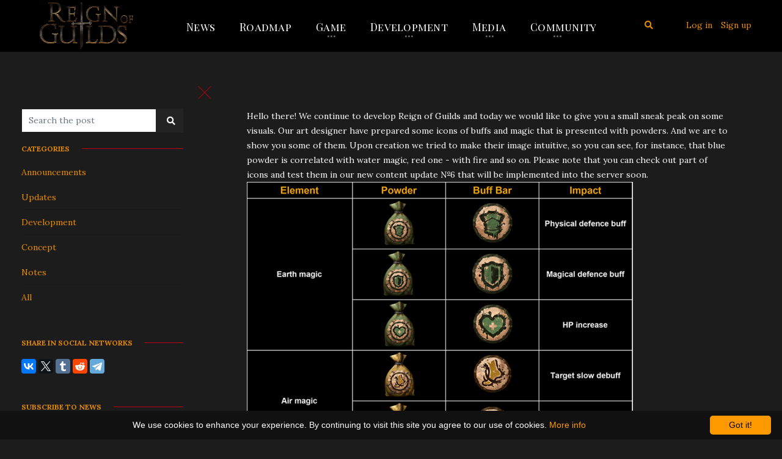

--- FILE ---
content_type: text/html; charset=utf-8
request_url: https://reignofguilds.com/en/news/icons_of_magic_and_buffs/
body_size: 49524
content:
<!DOCTYPE html><html class=" bg-extra-dark-gray font_size_14" lang="en"><head><meta charset="UTF-8"><meta http-equiv="x-ua-compatible" content="IE=edge"><meta name="keywords" content="" /><meta name="wa-expert-hash" content="6f34e875c2eb1bf8105204097ffc6f723f54667" /><meta name="description" content="" /><meta name="viewport" content="width=device-width, initial-scale=1"><title>Icons of magic and buffs</title><link rel="shortcut icon" href="/favicon.ico" /><link href="https://fonts.googleapis.com/css?family=Lora:300,400,700,700italic,400italic&subset=latin,cyrillic" rel='stylesheet' type='text/css'><link href="https://fonts.googleapis.com/css?family=Lora:300,400,700,700italic,400italic&subset=latin,cyrillic" rel='stylesheet' type='text/css'><link rel="stylesheet" href="https://fonts.googleapis.com/css?family=Tinos:400%7CPlayfair+Display+SC:400&amp;subset=cyrillic,cyrillic-ext,devanagari,greek,greek-ext,khmer,latin,latin-ext,vietnamese,hebrew,arabic,bengali,gujarati,tamil,telugu,thai,cyrillic,cyrillic-ext,devanagari,greek,greek-ext,khmer,latin,latin-ext,vietnamese,hebrew,arabic,bengali,gujarati,tamil,telugu,thai" media="all"><link rel="stylesheet" href="/wa-data/public/site/themes/creative_pro/css/bootstrap.min.css"><link href="/wa-data/public/site/themes/creative_pro/css/animate.css?v1.1.0.46" rel="stylesheet" /><link href="/wa-data/public/site/themes/creative_pro/css/magnific-popup.css?v1.1.0.46" rel="stylesheet" /><link href="/wa-data/public/site/themes/creative_pro/css/creative_pro.css?v1.1.0.46" rel="stylesheet" /><link href="/wa-data/public/site/themes/creative_pro/css/user.css" rel="stylesheet" type="text/css"/><link href="/wa-data/public/site/themes/creative_pro/css/swiper.min.css" rel="stylesheet" type="text/css"/><link rel="stylesheet" href="https://use.fontawesome.com/releases/v5.0.13/css/all.css" integrity="sha384-DNOHZ68U8hZfKXOrtjWvjxusGo9WQnrNx2sqG0tfsghAvtVlRW3tvkXWZh58N9jp" crossorigin="anonymous"><script src="/wa-content/js/jquery/jquery-1.11.1.min.js"></script><script src="/wa-content/js/jquery/jquery-migrate-1.2.1.min.js"></script><script src="/wa-content/js/jquery-plugins/jquery.cookie.js"></script><script src="/wa-data/public/site/themes/creative_pro/js/bootstrap.min.js"></script><script src="/wa-data/public/site/themes/creative_pro/js/jquery.visible.min.js"></script><script src="/wa-data/public/site/themes/creative_pro/js/jquery.magnific-popup.min.js"></script><script src="/wa-data/public/site/themes/creative_pro/js/jquery.smooth-scroll.min.js"></script><script src="/wa-data/public/site/themes/creative_pro/js/swiper/swiper.min.js"></script><script src="/wa-data/public/site/themes/creative_pro/js/creative_pro.js?v1.1.0.46"></script><script type="text/javascript">var lastScrollTop = 0;$(window).scroll(function () {/*Floating header and UP-scrolling*/var st = window.pageYOffset;$("#header .parallax.header-bg-scroll, #blog-stream-header.parallax.header-bg-scroll").css("background-position-y", 0 -st/3);if (st <= 0) {$("header.transparent-toggle").addClass('pro-bg-transparent').removeClass('pro-bg-white');$("header.top-fixed-header").removeClass('header-shadow');} else {$("header.transparent-toggle").removeClass('pro-bg-transparent').addClass('pro-bg-white');$("header.top-fixed-header").addClass('header-shadow');if (st > 500) {$("#scroll-up-button").css('display', 'block');$("#scroll-up-button").css('opacity', '0.8');} else {$("#scroll-up-button").css('opacity', '0');$("#scroll-up-button").css('display', 'none');}}//$(".parallax").css('background-position-y', st/4);if (st > lastScrollTop){var h = $("header.top-fixed-header").outerHeight();$("header.top-fixed-header").css('top', '-' + h + 'px');} else {$("header.top-fixed-header").css('top', '0');}lastScrollTop = st;/*Blocks animation*/$('#whywe .anim-fade-in').each(function(){if ($(this).visible(true)) { $(this).addClass('animated fadeIn'); }});$('#services .anim-fade-in-up:visible').each(function(){if ($(this).visible(true)) { $(this).addClass('animated fadeInUp'); }});$('#portfolio .anim-zoom-in').each(function(){if ($(this).visible(true)) { $(this).addClass('animated zoomIn'); }});$('#about .anim-fade-in').each(function(){if ($(this).visible(true)) { $(this).addClass('animated fadeIn'); }});$('#features .fade-in-left-big').each(function(){if ($(this).visible(true)) { $(this).addClass('animated fadeInLeftBig'); }});$('#team .anim-fade-in-up:visible').each(function(){if ($(this).visible(true)) { $(this).addClass('animated fadeInUp'); }});$('.mission-anim.anim-fade-in').each(function(){if ($(this).visible(true)) { $(this).addClass('animated fadeIn'); }});$('#blog-posts .anim-fade-in-up:visible').each(function(){if ($(this).visible(true)) { $(this).addClass('animated fadeInUp'); }});$('#contactform .fade-in-left-big').each(function(){if ($(this).visible(true)) { $(this).addClass('animated fadeInLeftBig'); }});$('#contactform .fade-in-right-big').each(function(){if ($(this).visible(true)) { $(this).addClass('animated fadeInRightBig'); }});});</script><script src="/wa-apps/blog/js/jquery.pageless2.js?v=1.4.2.32"></script>
<style>
     
        .font-1 { font-family:Lora; }
        html, body { font-family:Lora; }
         
        .font-2 { font-family:Lora; }
        .font-2 * { font-family:Lora; }
        .plugin-inner .tags.cloud, .text_after .tags { font-family:Lora; }
         
        html, body { font-size:14px; }
         
        html, body { color:#ffffff; }
        form input:focus { color:#ffffff; }
        .text-color-1 { color:#ffffff; }
         
        .text-color-2 { color:#ffffff; }
         
        .h-color-1 { color:#e28900; }
        a.h-color-1:visited { color:#e28900; }
        a.h-color-2:visited { color:#ffffff; }
        .bg-h-color-1 { background-color:#e28900; }
        /*header.pro-bg-white  a, header.pro-bg-white a:visited { color: #e28900;}*/
        
         
        .h-color-2, ul.h-color-2 li a, div.h-color-2 a { color:#ffffff; }
        a.h-color-2:visited { color:#ffffff; }
        /*header.pro-bg-transparent .right-panel a:link, header.pro-bg-transparent .right-panel a:visited { color: #ffffff;}*/
    
     
        a, a:visited { color:#e78c00; }
        .link-color { color:#e78c00; }
         
        a.link-color-2, a.link-color-2:visited { color:#e78c00; }
        .link-color-2 { color:#e78c00; }
         
        .text-colored { color:#c30009; }
        .bg-text-colored { background-color:#c30009; }
        .border-text-colored { border-color: #c30009;}
        .feature-box::before { background: #c30009;}
        a.link-color:hover, a.link-color-2:hover, a:hover, a:active { color: #c30009;}
        a.h-color-1:hover, a.h-color-2:hover, .header-searchbar a.cursor-pointer:hover { color: #c30009;}
        .counter-feature-box-1:hover { background: #c30009;border-color: #c30009;}
        .text_after .tags a:hover { color:#c30009;}
        .aside-title::after, .slider-pagination-page::after { background-color: #c30009 !important;}
        blockquote { border-left-color: #c30009;}
        .portfolio-grid .portfolio-caption { background-color: #c30009 }
        .navbar-header .cmn-toggle-switch:not(.active):hover span, .cmn-toggle-switch:hover span::before, .cmn-toggle-switch:hover span::after, header.top-fixed-header .navbar-header .cmn-toggle-switch:not(.active):hover span, header.top-fixed-header .navbar-header .cmn-toggle-switch:hover span::before, header.top-fixed-header .navbar-header .cmn-toggle-switch:hover span::after, .sidebar-col .sidebar-toggle .cmn-toggle-switch span, .sidebar-col .sidebar-toggle .cmn-toggle-switch span::before, .sidebar-col .sidebar-toggle .cmn-toggle-switch span::after, .sidebar-col .sidebar-toggle .cmn-toggle-switch__htx.active span::before, .sidebar-col .sidebar-toggle .cmn-toggle-switch__htx.active span::after { background-color: #c30009; }
        ul.menu-h.dropdown ul.menu-v li a:hover, ul.menu-h li a:hover, .social-buttons > li > a:hover div>i { color: #c30009; }
        .feature-box.feature-box-7 .box:hover .content { top: 0; border-bottom-color: #c30009;}
        .feature-box.feature-box-7 .box:hover i, #scroll-up-button:hover  i { color: #c30009; }
        
    
    
            
            .blog-panel-bg { background-color: #000000;}
    </style><!-- blog css -->
<link href="/wa-data/public/blog/themes/creative_pro/css/creative_pro.blog.css?v1.1.0.46" rel="stylesheet" type="text/css">

<!-- blog js -->

<script src="/wa-data/public/blog/themes/creative_pro/js/imagesloaded.pkgd.js"></script>
<script src="/wa-data/public/blog/themes/creative_pro/js/masonry.pkgd.min.js"></script>
<script src="/wa-data/public/blog/themes/creative_pro/js/creative_pro.blog.js?v1.1.0.461"></script>

    <script type="text/javascript">
        var lastScrollTop = 0;

        $(window).scroll(function () {

            var st = $(this).scrollTop();
            var sidebar_offset = $(".sidebar-col").offset().top;

            if (st <= 0) {
                $("header.transparent-toggle").addClass('pro-bg-transparent').removeClass('pro-bg-white');
                $("header.top-fixed-header").removeClass('header-shadow');

            } else {
                $("header.transparent-toggle").removeClass('pro-bg-transparent').addClass('pro-bg-white');
                $("header.top-fixed-header").addClass('header-shadow');

            }

            if (st > lastScrollTop){
                var h = $("header.top-fixed-header").outerHeight();
                $("header.top-fixed-header").css('top', '-' + h + 'px');
            } else {
                $("header.top-fixed-header").css('top', '0');
            }

            lastScrollTop = st;


            $('.grid-item').each(function(){
                if ($(this).visible(true)) { $(this).addClass('animated fadeInUp'); }
            });
        });
    </script>

<!-- next & prev links -->


    <!-- Yandex.Metrika counter -->
<script type="text/javascript" >
   (function(m,e,t,r,i,k,a){m[i]=m[i]||function(){(m[i].a=m[i].a||[]).push(arguments)};
   m[i].l=1*new Date();k=e.createElement(t),a=e.getElementsByTagName(t)[0],k.async=1,k.src=r,a.parentNode.insertBefore(k,a)})
   (window, document, "script", "https://mc.yandex.ru/metrika/tag.js", "ym");

   ym(44508802, "init", {
        id:44508802,
        clickmap:true,
        trackLinks:true,
        accurateTrackBounce:true,
        webvisor:true
   });
</script>
<noscript><div><img src="https://mc.yandex.ru/watch/44508802" style="position:absolute; left:-9999px;" alt="" /></div></noscript>
<!-- /Yandex.Metrika counter -->

<script type="text/javascript" id="cookieinfo"
	src="//cookieinfoscript.com/js/cookieinfo.min.js"
	data-bg="#111111"
	data-fg="#FFFFFF"
	data-link="#ff9900"
	data-cookie="CookieInfoScript"
        data-divlinkbg="#ff9900"
        data-close-text="Got it!">
</script>

<!-- Google tag (gtag.js) -->
    <script async src="https://www.googletagmanager.com/gtag/js?id=G-9KVBWX3KQ0"></script>
    <script>
      window.dataLayer = window.dataLayer || [];
      function gtag(){dataLayer.push(arguments);}
      gtag('js', new Date());
    
      gtag('config', 'G-9KVBWX3KQ0');
    </script></head><body class="font-1 body-blog style="margin-top: 76px;" ">
                                                                            

    
<header class="top-fixed-header d-block w-100 blog-panel-bg   pro-bg-white ">
    <!-- start navigation -->
    
    
    
    
    
    <nav class="navbar navbar-expand-lg">
        <div class="container-fluid nav-header-container px-0">
            <div class="row mx-0">
                <!-- start logo -->
                <div class="col-lg-2 col-md-3 col-sm-4 col-6 font-2 h-color-1 ">
                    <a href="/" title="Reign of Guilds" class="logo navbar-brand">
                                                    <img src="/wa-data/public/site/themes/creative_pro/img/img-logo/blog_logo.png?v1692701994"  class="default align-top blog-logo" alt="Reign of Guilds">
                                                
                                                    <img src="/wa-data/public/site/themes/creative_pro/img/img-logo/blog_logo.png?v1692701994"  class="default align-top blog-logo-floating" alt="Reign of Guilds">
                                                
                    </a>
                </div>
                <!-- end logo -->
                
                <!--MENU-->
                <div class="col-lg-10 col-md-9 col-sm-8 col-6   d-flex justify-content-right accordion-menu h-color-1 navbar-container flex-row-reverse flex-lg-row"> 
                    <nav class="navbar-default bootsnav d-none d-lg-flex justify-content-center">
                        <div class="container">      
                            
                            <!-- Pages -->
                            <div class="collapse navbar-collapse justify-content-center" id="_navbar-menu">
                            <ul class="nav navbar-nav navbar-center menu-h dropdown  h-color-1" data-in="fadeInDown" data-out="fadeOutUp"><li><a href="/en/news/" class="font-2">News</a></li><li><a href="https://ru.yougile.com/board/pouyixirkgez" class="font-2">Roadmap</a></li><li class="dropdown simple-dropdown"><a href="#" class="font-2">Game</a><ul class="menu-v"><li><a href="/en/news/category/concept/" class="font-2">About</a></li><li><a href="/en/glossary/" class="font-2">Glossary</a></li></ul></li><li class="dropdown simple-dropdown"><a href="#" class="font-2">Development</a><ul class="menu-v"><li><a href="/en/news/category/development/" class="font-2">Devblog</a></li><li><a href="/en/news/category/notes/" class="font-2">Concept</a></li></ul></li><li class="dropdown simple-dropdown"><a href="#" class="font-2">Media</a><ul class="menu-v"><li><a href="/en/conceptart/" class="font-2">Concept-art</a></li><li><a href="/en/screenshots/" class="font-2">Screenshots</a></li><li><a href="https://www.youtube.com/reignofguilds" class="font-2">Video</a></li></ul></li><li class="dropdown simple-dropdown"><a href="#" class="font-2">Community</a><ul class="menu-v"><li><a href="https://discord.gg/45HsGGQpqG" class="font-2">DISCORD</a></li><li><a href="https://steamcommunity.com/app/716350" class="font-2">STEAM</a></li></ul></li></ul>
                            </div>
                        </div>   
                    </nav>
                <!--/MENU-->
                
                    <div class="navbar-header menu-btn align-items-center d-flex">
                        <button class="cmn-toggle-switch cmn-toggle-switch-mini cmn-toggle-switch__htx navbar-toggle collapsed pull-right d-block d-lg-none float-left" id="open-close-menu-mobile" data-toggle="collapse" data-target="#navbar-menu">
                          <span>toggle menu</span>
                        </button>
                    </div>
                    
                    <!--Search and auth buttons-->
                                        <div class="header-searchbar d-none d-sm-flex  size-08x-lg size-1x-xl pr-0">
                    <ul class="list-style-none my-0 d-flex">
                        <li class="mr-3"><a class="cursor-pointer " data-toggle="modal" data-target="#searchModalPopup"><i class="fas fa-search search-button"></i></a></li>
                        
                        </ul>
                    </div>
                                        
                    
                    <div class=" d-none d-sm-flex  size-08x-lg size-1x-xl pr-0">
                                                    <!-- user auth -->
                            <ul class="auth my-0 d-flex">

                                                                    <li class="mr-3"><a href="/login/" class="not-visited font-2 text-nowrap">Log in</a></li>
                                    <li><a href="/signup/" class="not-visited font-2 text-nowrap">Sign up</a></li>
                                                            </ul>
                        
                    </div>
                    
                </div>
            </div>
        </div>
    </nav>

    <div class="collapse navbar-collapse px-1 px-lg-5 py-1 text-uppercase font-2 h-color-1" id="navbar-menu">
        <ul class="nav navbar-nav navbar-center menu-h dropdown mx-auto h-color-1 " data-in="fadeInDown" data-out="fadeOutUp"><li><a href="/en/news/">News</a></li><li><a href="https://ru.yougile.com/board/pouyixirkgez">Roadmap</a></li><li class="dropdown simple-dropdown"><a href="#">Game</a><ul class="menu-v"><li><a href="/en/news/category/concept/">About</a></li><li><a href="/en/glossary/">Glossary</a></li></ul></li><li class="dropdown simple-dropdown"><a href="#">Development</a><ul class="menu-v"><li><a href="/en/news/category/development/">Devblog</a></li><li><a href="/en/news/category/notes/">Concept</a></li></ul></li><li class="dropdown simple-dropdown"><a href="#">Media</a><ul class="menu-v"><li><a href="/en/conceptart/">Concept-art</a></li><li><a href="/en/screenshots/">Screenshots</a></li><li><a href="https://www.youtube.com/reignofguilds">Video</a></li></ul></li><li class="dropdown simple-dropdown"><a href="#">Community</a><ul class="menu-v"><li><a href="https://discord.gg/45HsGGQpqG">DISCORD</a></li><li><a href="https://steamcommunity.com/app/716350">STEAM</a></li></ul></li></ul>
    </div>
    <!-- end navigation -->  
    

<!-- Modal Popup-->
<div class="modal fade" id="searchModalPopup" tabindex="-1" role="dialog" aria-hidden="true">
  	<div class="modal-dialog modal-dialog-centered" role="document">
    	<div class="modal-content">
        
        <button type="button" class="close search-close-button" data-dismiss="modal" aria-label="Close">
          <span aria-hidden="true" class="h-color-1">&times;</span>
        </button>
      		<div class="modal-header h-color-1">
        		<h5 class="modal-title" id="searchModalLabel"><i class="fas fa-search search-button mr-3"></i>Site search</h5>
        		
      		</div>
      		<div class="modal-body">
        		<form action=".">
                <div class="input-group mb-3">
                  <input type="text" name="query" class="form-control border-dark-gray" placeholder="Enter a search term" >
                  <div class="input-group-append">
                    <button class="btn  btn-dark-gray " type="submit"><i class="fas fa-search search-button "></i></button>
                  </div>
                </div>
                </form>
      		</div>

    	</div>
  	</div>
</div>
</header>

<section class="container-fluid bg-extra-dark-gray px-2 px-sm-3 px-md-0 py-0">

    <div class="row bg-extra-dark-gray mx-0">
    
        <div class="col-md-3 col-12 bg-extra-dark-gray sidebar-col py-5 d-none   d-md-block ">
            <div class="sidebar-toggle open  text-color-gray size-15x" data-title="Minimize" data-title-min="Restore" title="Minimize">
    <button class="cmn-toggle-switch cmn-toggle-switch__htx active" id="open-close-sidebar">
      <span>toggle menu</span>
    </button>
</div>
    <form method="get" action="/en/news/" class="search-blog">
        <div class="input-group mb-3">
            <input name="query" class="form-control border-dark-gray" placeholder="Search the post" type="search">
            <div class="input-group-append">
                <button class="btn  btn-dark-gray" type="submit"><i class="fas fa-search search-button"></i></button>
            </div>
        </div>
        
    </form>

<style type="text/css">
    form input:focus {
        color: #000 !important;
    }
</style>

        
    
    
    <!--    BLOGS LIST    -->
    
        
            
    
    
    
    <!-- info pages -->
            


    <!-- plugins -->
    
                    <div class="mb-5">
            <div class="h-color-1 mb-3 font-2 text-uppercase text-small aside-title font-weight-bold"><span>Categories</span>
            </div>
            
            <div class="plugin-inner">
                <ul class="menu-v categories"><li>
<a href="https://reignofguilds.com/en/news/category/announcements/" title="Announcements">Announcements</a>
</li><li>
<a href="https://reignofguilds.com/en/news/category/updates/" title="Updates">Updates</a>
</li><li>
<a href="https://reignofguilds.com/en/news/category/development/" title="Development">Development</a>
</li><li>
<a href="https://reignofguilds.com/en/news/category/concept/" title="Concept">Concept</a>
</li><li>
<a href="https://reignofguilds.com/en/news/category/notes/" title="Notes">Notes</a>
</li><li>
<a href="https://reignofguilds.com/en/news/category/all/" title="All">All</a>
</li></ul>
            </div>
        </div>
            

    <!--'Social' plugin for Blog (version 3 )-->
        <div class="mb-5">
        <div class="h-color-1 mb-3 font-2 text-uppercase text-small aside-title font-weight-bold"><span>Share in social networks</span>
        </div>
        
        <div class="">
                            <script type="text/javascript" src="//yastatic.net/es5-shims/0.0.2/es5-shims.min.js" charset="utf-8"></script>
<script type="text/javascript" src="//yastatic.net/share2/share.js" charset="utf-8"></script>
<div class="ya-share2" data-services="vkontakte,twitter,tumblr,reddit,telegram" data-image=""  data-size="m"  data-counter=""></div>
                    </div>
    </div>
    


    
    


<!-- SUBSCRIBE -->
<div class="mb-5">
    <div class="h-color-1 mb-3 font-2 text-uppercase text-small aside-title font-weight-bold"><span>Subscribe to news</span>
    </div>
    <div class="subscribe leadbox">
                <a href="https://reignofguilds.com/en/news/rss/" title="RSS"><i class="fas fa-rss pr-2"></i>RSS</a>
        

        <style>
    #mailerfd416572aafc0dd7507e61af95c88394 { padding: 20px; position: relative; width: 360px;}
    #mailerfd416572aafc0dd7507e61af95c88394 .wa-after-submit { position: absolute;top: 0;left: 0;right: 0;bottom: 0;background-color: #fff; display: none;text-align: center; width: 100%; }
    #mailerfd416572aafc0dd7507e61af95c88394 .wa-after-submit:before { content: ' ';display: inline-block;height: 100%;vertical-align: middle;margin-right: -0.25em; }
    #mailerfd416572aafc0dd7507e61af95c88394 .wa-after-submit span { display: inline-block; vertical-align: middle; width: 100%; }
    #mailerfd416572aafc0dd7507e61af95c88394 .wa-field { margin: 0;display: block;*zoom: 1;overflow: hidden; }
    #mailerfd416572aafc0dd7507e61af95c88394 .wa-field:before, #mailerfd416572aafc0dd7507e61af95c88394 .wa-field:after  { content: " ";display: table; }
    #mailerfd416572aafc0dd7507e61af95c88394 .wa-field:after  { clear: both; }
    #mailerfd416572aafc0dd7507e61af95c88394 .wa-name { white-space: normal;padding-top: 0.05em;padding-bottom: 2px;font-size: 0.95em; }
    #mailerfd416572aafc0dd7507e61af95c88394 .wa-caption { float: left; max-width: 48%; max-width: 100%; overflow: hidden; width: 100%; }
    #mailerfd416572aafc0dd7507e61af95c88394 .wa-value { margin-bottom: 5px; position: relative; }
    #mailerfd416572aafc0dd7507e61af95c88394 .wa-value-input { margin-left: 0%; }
    #mailerfd416572aafc0dd7507e61af95c88394 .wa-submit { margin-top: 5px;}
    #mailerfd416572aafc0dd7507e61af95c88394 .wa-fill { min-width: 0;width: 94%; }
    #mailerfd416572aafc0dd7507e61af95c88394 .wa-error { border: 1px solid red; }

    #mailerfd416572aafc0dd7507e61af95c88394 .wa-captcha { }
    #mailerfd416572aafc0dd7507e61af95c88394 .wa-captcha p { clear: none;margin: 0; }
    #mailerfd416572aafc0dd7507e61af95c88394 .wa-captcha strong { position: relative;top: -15px; }
    #mailerfd416572aafc0dd7507e61af95c88394 .wa-captcha img { float: none !important; }
    #mailerfd416572aafc0dd7507e61af95c88394 .wa-captcha input[type="text"] { position: relative;top: -15px;min-width: 40px;width: 40px; }
    #mailerfd416572aafc0dd7507e61af95c88394 .wa-captcha .wa-captcha-refresh { font-size: 0.8em;text-decoration: underline;color: #aaa; }

    #mailerfd416572aafc0dd7507e61af95c88394 .wa-error { border: 2px solid red; color: red; }
    #mailerfd416572aafc0dd7507e61af95c88394 .wa-errormsg { color: red; display: none; font-weight: normal; font-size: 12px; }
</style>
<div id="mailerfd416572aafc0dd7507e61af95c88394">
    <form class="wa-subscribe-form" action="https://reignofguilds.com/mailer/subscribe/" method="post">
                        <div class="wa-field">
                        <label for="mailerfd416572aafc0dd7507e61af95c88394email" class="wa-name wa-caption">Email</label>
                        <div class="wa-value wa-value-input">
                <input type="text" data-user="true" class="wa-fill" id="mailerfd416572aafc0dd7507e61af95c88394email" name="subscriber[email]" placeholder="">
            </div>
        </div>
                                <div class="wa-field">
            <label for="mailerfd416572aafc0dd7507e61af95c88394captcha" class="wa-name"></label>
        </div>
        <div class="wa-field">
            <script>
    (function() {

        

        window.onloadWaRecaptchaCallback = function() {
            var sitekey = "6LcOGB4UAAAAAOBbJG6KyTTQidm4SkEEaHHwwx8_";
            if (!window.grecaptcha) return;
            $('.g-recaptcha:not(.initialized)').each(function() {
                var wrapper = $(this).addClass('initialized');
                var widget_id = grecaptcha.render(wrapper[0], { sitekey: sitekey });
                wrapper.siblings('.wa-captcha-refresh, wa-captcha-img').click(function() {
                    try {
                        grecaptcha.reset(widget_id);
                        $(window).trigger('wa_recaptcha_loaded');
                    } catch (e) {
                        console.log('Unable to reset WA ReCaptcha widget id =', widget_id);
                        console.log(e);
                    }
                    return false;
                });
            });
            $(window).trigger('wa_recaptcha_loaded');
        };

        $(function() {
            if (window.grecaptcha) {
                window.onloadWaRecaptchaCallback();
            } else {
                $.getScript("https://www.google.com/recaptcha/api.js?render=explicit&onload=onloadWaRecaptchaCallback");
            }
        });
    })();
</script>
<div class="wa-captcha wa-recaptcha">
    <a class="wa-captcha-refresh wa-captcha-img" style="display:none;"></a>
    <div class="g-recaptcha"></div>
</div>

        </div>
                
        
        
        <input type="hidden" name="form_id" value="2"/>
        <input type="hidden" name="uniqid" value="mailerfd416572aafc0dd7507e61af95c88394"/>

        <div class="wa-field">
            <div class="wa-value wa-errormsg">
            </div>
        </div>

        <div class="wa-field">
            <div class="wa-value">
                <input type="submit" class="wa-submit" value="Send">
                <i class="icon16 loading" style="display: none;"></i>
            </div>
        </div>
    </form>
    <div class="wa-after-submit">
        <span class="wa-value"></span>
    </div>
</div><script>
(function () {
    var $wrapper        = $('#mailerfd416572aafc0dd7507e61af95c88394'),
        $after          = $wrapper.find('.wa-after-submit'),
        $form           = $wrapper.find('form'),
        $inputsUser     = $form.find('[data-user="true"]'),
        $inputsReq      = $form.find('[name="captcha"],[name="subscriber[email]"]'),
        $inputsCheck    = $form.find('[type="checkbox"][name="lists[]"]'),
        $agreement_checkbox = $form.find('[type="checkbox"][name="service_agreement"]');
        $loading        = $form.find('.loading'),
        $error          = $form.find('.wa-errormsg'),
        $captcha_refresh = $form.find('.wa-captcha-refresh'),
        $submit         = $form.find(':submit');

    $wrapper.css({
       'min-height': $wrapper.height()
    });
    $after.height($wrapper.outerHeight());

    $after.on('click', function(){
        $form.show();
        $after.hide();
    });

    var validateRequired = function($inputs) {
        var error = 0;
        $inputs.each(function(index, el){
            var $el = $(el);
            if ($el.val().length < 1){
                $el.addClass('wa-error');
                error++;
            }
        });
        return error;
    };

    var validateCheckbox = function($checkboxes) {
        var error = 0;
        $checkboxes.each(function(index, el){
            var $el = $(el);
            if ($el.is(':checked')){
                error++;
            }
        });
        return error ? false : true;
    };

    $inputsReq.on('click', function(){
        $(this).removeClass('wa-error');
        $error.hide();
    });

    $inputsCheck.on('change', function(){
        $error.hide();
    });

    $form.on('submit', function(e){
        var error = false;

        e.preventDefault();
        $error.hide();

        if ($inputsCheck.length &&  validateCheckbox($inputsCheck)){
            $error.text("Select at least one subscription subject").show();
            error = true;
        }

        var erros_cnt = validateRequired($inputsReq);
        if (erros_cnt) {
            if (erros_cnt > 1) {
                $error.text("Required fields").show();
            } else {
                $error.text("Required field").show();
            }
            error = true;
        }

        if (!error && $agreement_checkbox.length && !$agreement_checkbox.prop('checked')) {
            $error.text("Please confirm your agreement").show();
            error = true;
        }

        if (error) {
            return false;
        } else {
            $loading.show();
            $submit.prop('disabled', true);

            $.ajax({
                url: $form.attr('action'),
                type: 'post',
                data: $form.serialize(),
                dataType: 'json'
            })
                    .done(function(response) {
                        if (response.status === 'ok') {
                            if (response.data.hasOwnProperty('redirect')){
                                window.location.replace(response.data.redirect);
                            }
                            else {
                                $inputsCheck.prop('checked', true);
                                $inputsUser.val("");
                                $captcha_refresh.trigger('click');
                                $form.hide();
                                $after.css('display', 'table').find('span').html(response.data.html).show();
                            }
                        }
                        else {
                            $captcha_refresh.trigger('click');
                            $.each(response.errors, function(i,e){
                                $error.text(i).show();
                                for (var k = 0; k < e.length; k++) {
                                    $form.find('[name="'+e[k]+'"]').addClass('wa-error');
                                }
                            });
                        }
                    })
                    .fail(function() {
                        $error.text("Server error").show();
                    })
                    .always(function() {
                        $loading.hide();
                        $submit.prop('disabled', false);
                    });
            return false;
        }
    });
})()
</script>
    </div>
</div>



<!-- TIMELINE navigation -->
    <div class="mb-5">
        <div class="h-color-1 mb-3 font-2 text-uppercase text-small aside-title font-weight-bold"><span>Archive</span>
        </div>
                        
            <ul class="timeline menu-v">
                            <li>
                <a href="https://reignofguilds.com/en/news/2026/01/" title="2 posts">January 2026</a><span>2</span>
                </li>
                                <li>
                <a href="https://reignofguilds.com/en/news/2025/12/" title="16 posts">December 2025</a><span>16</span>
                </li>
                                <li>
                <a href="https://reignofguilds.com/en/news/2025/11/" title="6 posts">November 2025</a><span>6</span>
                </li>
                                <li>
                <a href="https://reignofguilds.com/en/news/2025/10/" title="2 posts">October 2025</a><span>2</span>
                </li>
                                <li>
                <a href="https://reignofguilds.com/en/news/2025/09/" title="4 posts">September 2025</a><span>4</span>
                </li>
                                <li>
                <a href="https://reignofguilds.com/en/news/2025/08/" title="2 posts">August 2025</a><span>2</span>
                </li>
                                <li>
                <a href="https://reignofguilds.com/en/news/2025/07/" title="4 posts">July 2025</a><span>4</span>
                </li>
                                <li>
                <a href="https://reignofguilds.com/en/news/2025/06/" title="6 posts">June 2025</a><span>6</span>
                </li>
                                <li>
                <a href="https://reignofguilds.com/en/news/2025/05/" title="10 posts">May 2025</a><span>10</span>
                </li>
                                <li>
                <a href="https://reignofguilds.com/en/news/2025/04/" title="4 posts">April 2025</a><span>4</span>
                </li>
                                <li>
                <a href="https://reignofguilds.com/en/news/2025/03/" title="4 posts">March 2025</a><span>4</span>
                </li>
                                <li>
                <a href="https://reignofguilds.com/en/news/2025/02/" title="8 posts">February 2025</a><span>8</span>
                </li>
                                <li>
                <a href="https://reignofguilds.com/en/news/2025/01/" title="4 posts">January 2025</a><span>4</span>
                </li>
                                <li>
                <a href="https://reignofguilds.com/en/news/2024/12/" title="4 posts">December 2024</a><span>4</span>
                </li>
                                <li>
                <a href="https://reignofguilds.com/en/news/2024/11/" title="6 posts">November 2024</a><span>6</span>
                </li>
                                <li>
                <a href="https://reignofguilds.com/en/news/2024/10/" title="7 posts">October 2024</a><span>7</span>
                </li>
                                <li>
                <a href="https://reignofguilds.com/en/news/2024/09/" title="10 posts">September 2024</a><span>10</span>
                </li>
                                <li>
                <a href="https://reignofguilds.com/en/news/2024/08/" title="22 posts">August 2024</a><span>22</span>
                </li>
                                <li>
                <a href="https://reignofguilds.com/en/news/2024/07/" title="14 posts">July 2024</a><span>14</span>
                </li>
                                <li>
                <a href="https://reignofguilds.com/en/news/2024/06/" title="10 posts">June 2024</a><span>10</span>
                </li>
                                <li>
                <a href="https://reignofguilds.com/en/news/2024/05/" title="14 posts">May 2024</a><span>14</span>
                </li>
                                <li>
                <a href="https://reignofguilds.com/en/news/2024/04/" title="16 posts">April 2024</a><span>16</span>
                </li>
                                <li>
                <a href="https://reignofguilds.com/en/news/2024/03/" title="8 posts">March 2024</a><span>8</span>
                </li>
                                <li>
                <a href="https://reignofguilds.com/en/news/2023/10/" title="2 posts">October 2023</a><span>2</span>
                </li>
                                <li>
                <a href="https://reignofguilds.com/en/news/2023/09/" title="2 posts">September 2023</a><span>2</span>
                </li>
                                <li>
                <a href="https://reignofguilds.com/en/news/2023/07/" title="6 posts">July 2023</a><span>6</span>
                </li>
                                <li>
                <a href="https://reignofguilds.com/en/news/2023/06/" title="2 posts">June 2023</a><span>2</span>
                </li>
                                <li>
                <a href="https://reignofguilds.com/en/news/2023/05/" title="4 posts">May 2023</a><span>4</span>
                </li>
                                <li>
                <a href="https://reignofguilds.com/en/news/2023/04/" title="8 posts">April 2023</a><span>8</span>
                </li>
                                <li>
                <a href="https://reignofguilds.com/en/news/2023/03/" title="2 posts">March 2023</a><span>2</span>
                </li>
                                <li>
                <a href="https://reignofguilds.com/en/news/2023/02/" title="2 posts">February 2023</a><span>2</span>
                </li>
                                <li>
                <a href="https://reignofguilds.com/en/news/2023/01/" title="4 posts">January 2023</a><span>4</span>
                </li>
                                <li>
                <a href="https://reignofguilds.com/en/news/2022/12/" title="2 posts">December 2022</a><span>2</span>
                </li>
                                <li>
                <a href="https://reignofguilds.com/en/news/2022/08/" title="2 posts">August 2022</a><span>2</span>
                </li>
                                <li>
                <a href="https://reignofguilds.com/en/news/2022/07/" title="4 posts">July 2022</a><span>4</span>
                </li>
                                <li>
                <a href="https://reignofguilds.com/en/news/2022/01/" title="2 posts">January 2022</a><span>2</span>
                </li>
                                <li>
                <a href="https://reignofguilds.com/en/news/2021/12/" title="2 posts">December 2021</a><span>2</span>
                </li>
                                <li>
                <a href="https://reignofguilds.com/en/news/2021/11/" title="2 posts">November 2021</a><span>2</span>
                </li>
                                <li>
                <a href="https://reignofguilds.com/en/news/2021/10/" title="2 posts">October 2021</a><span>2</span>
                </li>
                                <li>
                <a href="https://reignofguilds.com/en/news/2021/09/" title="2 posts">September 2021</a><span>2</span>
                </li>
                                <li>
                <a href="https://reignofguilds.com/en/news/2021/06/" title="2 posts">June 2021</a><span>2</span>
                </li>
                                <li>
                <a href="https://reignofguilds.com/en/news/2021/05/" title="2 posts">May 2021</a><span>2</span>
                </li>
                                <li>
                <a href="https://reignofguilds.com/en/news/2021/04/" title="2 posts">April 2021</a><span>2</span>
                </li>
                                <li>
                <a href="https://reignofguilds.com/en/news/2021/03/" title="4 posts">March 2021</a><span>4</span>
                </li>
                                <li>
                <a href="https://reignofguilds.com/en/news/2021/02/" title="4 posts">February 2021</a><span>4</span>
                </li>
                                <li>
                <a href="https://reignofguilds.com/en/news/2021/01/" title="4 posts">January 2021</a><span>4</span>
                </li>
                                <li>
                <a href="https://reignofguilds.com/en/news/2020/09/" title="2 posts">September 2020</a><span>2</span>
                </li>
                                <li>
                <a href="https://reignofguilds.com/en/news/2020/03/" title="2 posts">March 2020</a><span>2</span>
                </li>
                                <li>
                <a href="https://reignofguilds.com/en/news/2019/12/" title="2 posts">December 2019</a><span>2</span>
                </li>
                                <li>
                <a href="https://reignofguilds.com/en/news/2019/11/" title="2 posts">November 2019</a><span>2</span>
                </li>
                                <li>
                <a href="https://reignofguilds.com/en/news/2019/09/" title="2 posts">September 2019</a><span>2</span>
                </li>
                                <li>
                <a href="https://reignofguilds.com/en/news/2019/08/" title="2 posts">August 2019</a><span>2</span>
                </li>
                                <li>
                <a href="https://reignofguilds.com/en/news/2019/07/" title="7 posts">July 2019</a><span>7</span>
                </li>
                                <li>
                <a href="https://reignofguilds.com/en/news/2019/06/" title="1 post">June 2019</a><span>1</span>
                </li>
                                <li>
                <a href="https://reignofguilds.com/en/news/2019/05/" title="4 posts">May 2019</a><span>4</span>
                </li>
                                <li>
                <a href="https://reignofguilds.com/en/news/2019/04/" title="2 posts">April 2019</a><span>2</span>
                </li>
                                <li>
                <a href="https://reignofguilds.com/en/news/2019/03/" title="10 posts">March 2019</a><span>10</span>
                </li>
                                <li>
                <a href="https://reignofguilds.com/en/news/2019/02/" title="10 posts">February 2019</a><span>10</span>
                </li>
                                <li>
                <a href="https://reignofguilds.com/en/news/2019/01/" title="6 posts">January 2019</a><span>6</span>
                </li>
                                <li>
                <a href="https://reignofguilds.com/en/news/2018/12/" title="9 posts">December 2018</a><span>9</span>
                </li>
                                <li>
                <a href="https://reignofguilds.com/en/news/2018/11/" title="9 posts">November 2018</a><span>9</span>
                </li>
                                <li>
                <a href="https://reignofguilds.com/en/news/2018/10/" title="8 posts">October 2018</a><span>8</span>
                </li>
                                <li>
                <a href="https://reignofguilds.com/en/news/2018/09/" title="6 posts">September 2018</a><span>6</span>
                </li>
                                <li>
                <a href="https://reignofguilds.com/en/news/2018/08/" title="2 posts">August 2018</a><span>2</span>
                </li>
                                <li>
                <a href="https://reignofguilds.com/en/news/2018/07/" title="3 posts">July 2018</a><span>3</span>
                </li>
                                <li>
                <a href="https://reignofguilds.com/en/news/2018/05/" title="2 posts">May 2018</a><span>2</span>
                </li>
                                <li>
                <a href="https://reignofguilds.com/en/news/2018/04/" title="4 posts">April 2018</a><span>4</span>
                </li>
                                <li>
                <a href="https://reignofguilds.com/en/news/2018/03/" title="6 posts">March 2018</a><span>6</span>
                </li>
                                <li>
                <a href="https://reignofguilds.com/en/news/2018/02/" title="5 posts">February 2018</a><span>5</span>
                </li>
                                <li>
                <a href="https://reignofguilds.com/en/news/2018/01/" title="10 posts">January 2018</a><span>10</span>
                </li>
                                <li>
                <a href="https://reignofguilds.com/en/news/2017/12/" title="2 posts">December 2017</a><span>2</span>
                </li>
                                <li>
                <a href="https://reignofguilds.com/en/news/2017/11/" title="4 posts">November 2017</a><span>4</span>
                </li>
                                <li>
                <a href="https://reignofguilds.com/en/news/2017/09/" title="3 posts">September 2017</a><span>3</span>
                </li>
                                <li>
                <a href="https://reignofguilds.com/en/news/2017/06/" title="6 posts">June 2017</a><span>6</span>
                </li>
                                <li>
                <a href="https://reignofguilds.com/en/news/2017/05/" title="21 posts">May 2017</a><span>21</span>
                </li>
                                <li>
                <a href="https://reignofguilds.com/en/news/2016/12/" title="27 posts">December 2016</a><span>27</span>
                </li>
                            </ul>

            </div>
   
        </div>
        
        <div class=" col-12 col-md-9 content-col padding-top-15px bg-extra-dark-gray pt-0 px-5">
                            <div class="container pt-5 bg-extra-dark-gray h-100  padding-bottom-200">
                    <div class="row "  itemscope itemtype="http://schema.org/BlogPosting">
    <div class="col-12 px-2 px-md-5">
        <meta itemprop="name" content="Icons of magic and buffs">
        <meta itemprop="author" content="ROG News">
        <meta itemprop="datePublished" content="2018-01-18T18:58">
        
        
        
        <div class="text" itemprop="articleBody">
            <span style="font-weight: 400;">Hello there! </span>

<span style="font-weight: 400;">We continue to develop Reign of Guilds and today we would like to give you a small sneak peak on some visuals.</span>

<span style="font-weight: 400;">Our art designer have prepared some icons of buffs and magic that is presented with powders. And we are to show you some of them. Upon creation we tried to make their image intuitive, so you can see, for instance, that blue powder is correlated with water magic, red one - with fire and so on. Please note that you can check out part of icons and test them in our new content update №6 that will be implemented into the server soon.</span>

<img class="aligncenter wp-image-3493 size-large" src="https://reignofguilds.com/wp-content/uploads/2018/01/Таблица-иконки-анг-632x1024.png" alt="" width="632" height="1024" />

<span style="font-weight: 400;">We also want to point out HP and MP recovery magic. At the moment this kind of sorcery is displayed via relative powders, so we’ve made special icons for them. But in future, we want to remake them so they could be activated by reading mantras from special books. Despite that, some of classes (Druid, for instance) will be able to use powders in order to recover health. </span>

<span style="font-weight: 400;">Don’t forget to check out our first </span><a href="https://youtu.be/YUf36pM6koA"><span style="font-weight: 400;">ROG development blog</span></a><span style="font-weight: 400;">. There you will find plenty of info about modeling, level design, VFX and lots of more development aspects of ROG.</span>

<span style="font-weight: 400;">Didn’t have time to check out our working prototype? No worries, simply write a note on </span><a href="https://reignofguilds.com/forum/index.php?threads/how-to-test-rog.144/"><span style="font-weight: 400;">our forum</span></a><span style="font-weight: 400;"> to get free invite for testing! </span>
        </div>

                
        
                

    </div>
</div>

<div class="row">
    <div class="col-12">
        
                    <div class="mt-5 social-plugin"><script type="text/javascript" src="//yastatic.net/es5-shims/0.0.2/es5-shims.min.js" charset="utf-8"></script>
<script type="text/javascript" src="//yastatic.net/share2/share.js" charset="utf-8"></script>
<div class="ya-share2" data-services="vkontakte,twitter,tumblr,reddit,telegram" data-image="https://reignofguilds.com/wp-content/uploads/2018/01/Таблица-иконки-анг-632x1024.png"  data-size="m"  data-counter=""></div></div>        
            </div>
</div>
                </div>
                    </div>
        
    </div>

</section>


<!-- FOOTER -->
<!--<footer class=" bg-light-gray" id="footer">
            
    <div class="container-fluid py-4">
        <div class="row">
            <div class="col-12 col-md-6 col-lg-5  text-color-1 d-flex font-2 justify-content-center justify-content-md-start align-items-center pb-4 pb-md-0"  >
                <div class="d-block ">
                                    </div>
            </div>
            <div class="col-8 col-md-6 col-lg-2 justify-content-center d-flex mx-auto" >
                <div class=" h-100 d-flex align-items-center">
                                    </div>
            </div>
            <div class="col-12 col-lg-5 d-flex font-2 align-self-center justify-content-center justify-content-lg-end pt-4 pt-lg-0  text-color-1" >
                <div class="d-block">
                                    </div>
            </div>
        </div>
    </div>
</footer> -->
<div id="scroll-up-button"><i class="fas fa-angle-up fa-5x"></i></div><!--JS--></body></html>

--- FILE ---
content_type: text/html; charset=utf-8
request_url: https://www.google.com/recaptcha/api2/anchor?ar=1&k=6LcOGB4UAAAAAOBbJG6KyTTQidm4SkEEaHHwwx8_&co=aHR0cHM6Ly9yZWlnbm9mZ3VpbGRzLmNvbTo0NDM.&hl=en&v=PoyoqOPhxBO7pBk68S4YbpHZ&size=normal&anchor-ms=20000&execute-ms=30000&cb=1h2iub7s25xf
body_size: 49475
content:
<!DOCTYPE HTML><html dir="ltr" lang="en"><head><meta http-equiv="Content-Type" content="text/html; charset=UTF-8">
<meta http-equiv="X-UA-Compatible" content="IE=edge">
<title>reCAPTCHA</title>
<style type="text/css">
/* cyrillic-ext */
@font-face {
  font-family: 'Roboto';
  font-style: normal;
  font-weight: 400;
  font-stretch: 100%;
  src: url(//fonts.gstatic.com/s/roboto/v48/KFO7CnqEu92Fr1ME7kSn66aGLdTylUAMa3GUBHMdazTgWw.woff2) format('woff2');
  unicode-range: U+0460-052F, U+1C80-1C8A, U+20B4, U+2DE0-2DFF, U+A640-A69F, U+FE2E-FE2F;
}
/* cyrillic */
@font-face {
  font-family: 'Roboto';
  font-style: normal;
  font-weight: 400;
  font-stretch: 100%;
  src: url(//fonts.gstatic.com/s/roboto/v48/KFO7CnqEu92Fr1ME7kSn66aGLdTylUAMa3iUBHMdazTgWw.woff2) format('woff2');
  unicode-range: U+0301, U+0400-045F, U+0490-0491, U+04B0-04B1, U+2116;
}
/* greek-ext */
@font-face {
  font-family: 'Roboto';
  font-style: normal;
  font-weight: 400;
  font-stretch: 100%;
  src: url(//fonts.gstatic.com/s/roboto/v48/KFO7CnqEu92Fr1ME7kSn66aGLdTylUAMa3CUBHMdazTgWw.woff2) format('woff2');
  unicode-range: U+1F00-1FFF;
}
/* greek */
@font-face {
  font-family: 'Roboto';
  font-style: normal;
  font-weight: 400;
  font-stretch: 100%;
  src: url(//fonts.gstatic.com/s/roboto/v48/KFO7CnqEu92Fr1ME7kSn66aGLdTylUAMa3-UBHMdazTgWw.woff2) format('woff2');
  unicode-range: U+0370-0377, U+037A-037F, U+0384-038A, U+038C, U+038E-03A1, U+03A3-03FF;
}
/* math */
@font-face {
  font-family: 'Roboto';
  font-style: normal;
  font-weight: 400;
  font-stretch: 100%;
  src: url(//fonts.gstatic.com/s/roboto/v48/KFO7CnqEu92Fr1ME7kSn66aGLdTylUAMawCUBHMdazTgWw.woff2) format('woff2');
  unicode-range: U+0302-0303, U+0305, U+0307-0308, U+0310, U+0312, U+0315, U+031A, U+0326-0327, U+032C, U+032F-0330, U+0332-0333, U+0338, U+033A, U+0346, U+034D, U+0391-03A1, U+03A3-03A9, U+03B1-03C9, U+03D1, U+03D5-03D6, U+03F0-03F1, U+03F4-03F5, U+2016-2017, U+2034-2038, U+203C, U+2040, U+2043, U+2047, U+2050, U+2057, U+205F, U+2070-2071, U+2074-208E, U+2090-209C, U+20D0-20DC, U+20E1, U+20E5-20EF, U+2100-2112, U+2114-2115, U+2117-2121, U+2123-214F, U+2190, U+2192, U+2194-21AE, U+21B0-21E5, U+21F1-21F2, U+21F4-2211, U+2213-2214, U+2216-22FF, U+2308-230B, U+2310, U+2319, U+231C-2321, U+2336-237A, U+237C, U+2395, U+239B-23B7, U+23D0, U+23DC-23E1, U+2474-2475, U+25AF, U+25B3, U+25B7, U+25BD, U+25C1, U+25CA, U+25CC, U+25FB, U+266D-266F, U+27C0-27FF, U+2900-2AFF, U+2B0E-2B11, U+2B30-2B4C, U+2BFE, U+3030, U+FF5B, U+FF5D, U+1D400-1D7FF, U+1EE00-1EEFF;
}
/* symbols */
@font-face {
  font-family: 'Roboto';
  font-style: normal;
  font-weight: 400;
  font-stretch: 100%;
  src: url(//fonts.gstatic.com/s/roboto/v48/KFO7CnqEu92Fr1ME7kSn66aGLdTylUAMaxKUBHMdazTgWw.woff2) format('woff2');
  unicode-range: U+0001-000C, U+000E-001F, U+007F-009F, U+20DD-20E0, U+20E2-20E4, U+2150-218F, U+2190, U+2192, U+2194-2199, U+21AF, U+21E6-21F0, U+21F3, U+2218-2219, U+2299, U+22C4-22C6, U+2300-243F, U+2440-244A, U+2460-24FF, U+25A0-27BF, U+2800-28FF, U+2921-2922, U+2981, U+29BF, U+29EB, U+2B00-2BFF, U+4DC0-4DFF, U+FFF9-FFFB, U+10140-1018E, U+10190-1019C, U+101A0, U+101D0-101FD, U+102E0-102FB, U+10E60-10E7E, U+1D2C0-1D2D3, U+1D2E0-1D37F, U+1F000-1F0FF, U+1F100-1F1AD, U+1F1E6-1F1FF, U+1F30D-1F30F, U+1F315, U+1F31C, U+1F31E, U+1F320-1F32C, U+1F336, U+1F378, U+1F37D, U+1F382, U+1F393-1F39F, U+1F3A7-1F3A8, U+1F3AC-1F3AF, U+1F3C2, U+1F3C4-1F3C6, U+1F3CA-1F3CE, U+1F3D4-1F3E0, U+1F3ED, U+1F3F1-1F3F3, U+1F3F5-1F3F7, U+1F408, U+1F415, U+1F41F, U+1F426, U+1F43F, U+1F441-1F442, U+1F444, U+1F446-1F449, U+1F44C-1F44E, U+1F453, U+1F46A, U+1F47D, U+1F4A3, U+1F4B0, U+1F4B3, U+1F4B9, U+1F4BB, U+1F4BF, U+1F4C8-1F4CB, U+1F4D6, U+1F4DA, U+1F4DF, U+1F4E3-1F4E6, U+1F4EA-1F4ED, U+1F4F7, U+1F4F9-1F4FB, U+1F4FD-1F4FE, U+1F503, U+1F507-1F50B, U+1F50D, U+1F512-1F513, U+1F53E-1F54A, U+1F54F-1F5FA, U+1F610, U+1F650-1F67F, U+1F687, U+1F68D, U+1F691, U+1F694, U+1F698, U+1F6AD, U+1F6B2, U+1F6B9-1F6BA, U+1F6BC, U+1F6C6-1F6CF, U+1F6D3-1F6D7, U+1F6E0-1F6EA, U+1F6F0-1F6F3, U+1F6F7-1F6FC, U+1F700-1F7FF, U+1F800-1F80B, U+1F810-1F847, U+1F850-1F859, U+1F860-1F887, U+1F890-1F8AD, U+1F8B0-1F8BB, U+1F8C0-1F8C1, U+1F900-1F90B, U+1F93B, U+1F946, U+1F984, U+1F996, U+1F9E9, U+1FA00-1FA6F, U+1FA70-1FA7C, U+1FA80-1FA89, U+1FA8F-1FAC6, U+1FACE-1FADC, U+1FADF-1FAE9, U+1FAF0-1FAF8, U+1FB00-1FBFF;
}
/* vietnamese */
@font-face {
  font-family: 'Roboto';
  font-style: normal;
  font-weight: 400;
  font-stretch: 100%;
  src: url(//fonts.gstatic.com/s/roboto/v48/KFO7CnqEu92Fr1ME7kSn66aGLdTylUAMa3OUBHMdazTgWw.woff2) format('woff2');
  unicode-range: U+0102-0103, U+0110-0111, U+0128-0129, U+0168-0169, U+01A0-01A1, U+01AF-01B0, U+0300-0301, U+0303-0304, U+0308-0309, U+0323, U+0329, U+1EA0-1EF9, U+20AB;
}
/* latin-ext */
@font-face {
  font-family: 'Roboto';
  font-style: normal;
  font-weight: 400;
  font-stretch: 100%;
  src: url(//fonts.gstatic.com/s/roboto/v48/KFO7CnqEu92Fr1ME7kSn66aGLdTylUAMa3KUBHMdazTgWw.woff2) format('woff2');
  unicode-range: U+0100-02BA, U+02BD-02C5, U+02C7-02CC, U+02CE-02D7, U+02DD-02FF, U+0304, U+0308, U+0329, U+1D00-1DBF, U+1E00-1E9F, U+1EF2-1EFF, U+2020, U+20A0-20AB, U+20AD-20C0, U+2113, U+2C60-2C7F, U+A720-A7FF;
}
/* latin */
@font-face {
  font-family: 'Roboto';
  font-style: normal;
  font-weight: 400;
  font-stretch: 100%;
  src: url(//fonts.gstatic.com/s/roboto/v48/KFO7CnqEu92Fr1ME7kSn66aGLdTylUAMa3yUBHMdazQ.woff2) format('woff2');
  unicode-range: U+0000-00FF, U+0131, U+0152-0153, U+02BB-02BC, U+02C6, U+02DA, U+02DC, U+0304, U+0308, U+0329, U+2000-206F, U+20AC, U+2122, U+2191, U+2193, U+2212, U+2215, U+FEFF, U+FFFD;
}
/* cyrillic-ext */
@font-face {
  font-family: 'Roboto';
  font-style: normal;
  font-weight: 500;
  font-stretch: 100%;
  src: url(//fonts.gstatic.com/s/roboto/v48/KFO7CnqEu92Fr1ME7kSn66aGLdTylUAMa3GUBHMdazTgWw.woff2) format('woff2');
  unicode-range: U+0460-052F, U+1C80-1C8A, U+20B4, U+2DE0-2DFF, U+A640-A69F, U+FE2E-FE2F;
}
/* cyrillic */
@font-face {
  font-family: 'Roboto';
  font-style: normal;
  font-weight: 500;
  font-stretch: 100%;
  src: url(//fonts.gstatic.com/s/roboto/v48/KFO7CnqEu92Fr1ME7kSn66aGLdTylUAMa3iUBHMdazTgWw.woff2) format('woff2');
  unicode-range: U+0301, U+0400-045F, U+0490-0491, U+04B0-04B1, U+2116;
}
/* greek-ext */
@font-face {
  font-family: 'Roboto';
  font-style: normal;
  font-weight: 500;
  font-stretch: 100%;
  src: url(//fonts.gstatic.com/s/roboto/v48/KFO7CnqEu92Fr1ME7kSn66aGLdTylUAMa3CUBHMdazTgWw.woff2) format('woff2');
  unicode-range: U+1F00-1FFF;
}
/* greek */
@font-face {
  font-family: 'Roboto';
  font-style: normal;
  font-weight: 500;
  font-stretch: 100%;
  src: url(//fonts.gstatic.com/s/roboto/v48/KFO7CnqEu92Fr1ME7kSn66aGLdTylUAMa3-UBHMdazTgWw.woff2) format('woff2');
  unicode-range: U+0370-0377, U+037A-037F, U+0384-038A, U+038C, U+038E-03A1, U+03A3-03FF;
}
/* math */
@font-face {
  font-family: 'Roboto';
  font-style: normal;
  font-weight: 500;
  font-stretch: 100%;
  src: url(//fonts.gstatic.com/s/roboto/v48/KFO7CnqEu92Fr1ME7kSn66aGLdTylUAMawCUBHMdazTgWw.woff2) format('woff2');
  unicode-range: U+0302-0303, U+0305, U+0307-0308, U+0310, U+0312, U+0315, U+031A, U+0326-0327, U+032C, U+032F-0330, U+0332-0333, U+0338, U+033A, U+0346, U+034D, U+0391-03A1, U+03A3-03A9, U+03B1-03C9, U+03D1, U+03D5-03D6, U+03F0-03F1, U+03F4-03F5, U+2016-2017, U+2034-2038, U+203C, U+2040, U+2043, U+2047, U+2050, U+2057, U+205F, U+2070-2071, U+2074-208E, U+2090-209C, U+20D0-20DC, U+20E1, U+20E5-20EF, U+2100-2112, U+2114-2115, U+2117-2121, U+2123-214F, U+2190, U+2192, U+2194-21AE, U+21B0-21E5, U+21F1-21F2, U+21F4-2211, U+2213-2214, U+2216-22FF, U+2308-230B, U+2310, U+2319, U+231C-2321, U+2336-237A, U+237C, U+2395, U+239B-23B7, U+23D0, U+23DC-23E1, U+2474-2475, U+25AF, U+25B3, U+25B7, U+25BD, U+25C1, U+25CA, U+25CC, U+25FB, U+266D-266F, U+27C0-27FF, U+2900-2AFF, U+2B0E-2B11, U+2B30-2B4C, U+2BFE, U+3030, U+FF5B, U+FF5D, U+1D400-1D7FF, U+1EE00-1EEFF;
}
/* symbols */
@font-face {
  font-family: 'Roboto';
  font-style: normal;
  font-weight: 500;
  font-stretch: 100%;
  src: url(//fonts.gstatic.com/s/roboto/v48/KFO7CnqEu92Fr1ME7kSn66aGLdTylUAMaxKUBHMdazTgWw.woff2) format('woff2');
  unicode-range: U+0001-000C, U+000E-001F, U+007F-009F, U+20DD-20E0, U+20E2-20E4, U+2150-218F, U+2190, U+2192, U+2194-2199, U+21AF, U+21E6-21F0, U+21F3, U+2218-2219, U+2299, U+22C4-22C6, U+2300-243F, U+2440-244A, U+2460-24FF, U+25A0-27BF, U+2800-28FF, U+2921-2922, U+2981, U+29BF, U+29EB, U+2B00-2BFF, U+4DC0-4DFF, U+FFF9-FFFB, U+10140-1018E, U+10190-1019C, U+101A0, U+101D0-101FD, U+102E0-102FB, U+10E60-10E7E, U+1D2C0-1D2D3, U+1D2E0-1D37F, U+1F000-1F0FF, U+1F100-1F1AD, U+1F1E6-1F1FF, U+1F30D-1F30F, U+1F315, U+1F31C, U+1F31E, U+1F320-1F32C, U+1F336, U+1F378, U+1F37D, U+1F382, U+1F393-1F39F, U+1F3A7-1F3A8, U+1F3AC-1F3AF, U+1F3C2, U+1F3C4-1F3C6, U+1F3CA-1F3CE, U+1F3D4-1F3E0, U+1F3ED, U+1F3F1-1F3F3, U+1F3F5-1F3F7, U+1F408, U+1F415, U+1F41F, U+1F426, U+1F43F, U+1F441-1F442, U+1F444, U+1F446-1F449, U+1F44C-1F44E, U+1F453, U+1F46A, U+1F47D, U+1F4A3, U+1F4B0, U+1F4B3, U+1F4B9, U+1F4BB, U+1F4BF, U+1F4C8-1F4CB, U+1F4D6, U+1F4DA, U+1F4DF, U+1F4E3-1F4E6, U+1F4EA-1F4ED, U+1F4F7, U+1F4F9-1F4FB, U+1F4FD-1F4FE, U+1F503, U+1F507-1F50B, U+1F50D, U+1F512-1F513, U+1F53E-1F54A, U+1F54F-1F5FA, U+1F610, U+1F650-1F67F, U+1F687, U+1F68D, U+1F691, U+1F694, U+1F698, U+1F6AD, U+1F6B2, U+1F6B9-1F6BA, U+1F6BC, U+1F6C6-1F6CF, U+1F6D3-1F6D7, U+1F6E0-1F6EA, U+1F6F0-1F6F3, U+1F6F7-1F6FC, U+1F700-1F7FF, U+1F800-1F80B, U+1F810-1F847, U+1F850-1F859, U+1F860-1F887, U+1F890-1F8AD, U+1F8B0-1F8BB, U+1F8C0-1F8C1, U+1F900-1F90B, U+1F93B, U+1F946, U+1F984, U+1F996, U+1F9E9, U+1FA00-1FA6F, U+1FA70-1FA7C, U+1FA80-1FA89, U+1FA8F-1FAC6, U+1FACE-1FADC, U+1FADF-1FAE9, U+1FAF0-1FAF8, U+1FB00-1FBFF;
}
/* vietnamese */
@font-face {
  font-family: 'Roboto';
  font-style: normal;
  font-weight: 500;
  font-stretch: 100%;
  src: url(//fonts.gstatic.com/s/roboto/v48/KFO7CnqEu92Fr1ME7kSn66aGLdTylUAMa3OUBHMdazTgWw.woff2) format('woff2');
  unicode-range: U+0102-0103, U+0110-0111, U+0128-0129, U+0168-0169, U+01A0-01A1, U+01AF-01B0, U+0300-0301, U+0303-0304, U+0308-0309, U+0323, U+0329, U+1EA0-1EF9, U+20AB;
}
/* latin-ext */
@font-face {
  font-family: 'Roboto';
  font-style: normal;
  font-weight: 500;
  font-stretch: 100%;
  src: url(//fonts.gstatic.com/s/roboto/v48/KFO7CnqEu92Fr1ME7kSn66aGLdTylUAMa3KUBHMdazTgWw.woff2) format('woff2');
  unicode-range: U+0100-02BA, U+02BD-02C5, U+02C7-02CC, U+02CE-02D7, U+02DD-02FF, U+0304, U+0308, U+0329, U+1D00-1DBF, U+1E00-1E9F, U+1EF2-1EFF, U+2020, U+20A0-20AB, U+20AD-20C0, U+2113, U+2C60-2C7F, U+A720-A7FF;
}
/* latin */
@font-face {
  font-family: 'Roboto';
  font-style: normal;
  font-weight: 500;
  font-stretch: 100%;
  src: url(//fonts.gstatic.com/s/roboto/v48/KFO7CnqEu92Fr1ME7kSn66aGLdTylUAMa3yUBHMdazQ.woff2) format('woff2');
  unicode-range: U+0000-00FF, U+0131, U+0152-0153, U+02BB-02BC, U+02C6, U+02DA, U+02DC, U+0304, U+0308, U+0329, U+2000-206F, U+20AC, U+2122, U+2191, U+2193, U+2212, U+2215, U+FEFF, U+FFFD;
}
/* cyrillic-ext */
@font-face {
  font-family: 'Roboto';
  font-style: normal;
  font-weight: 900;
  font-stretch: 100%;
  src: url(//fonts.gstatic.com/s/roboto/v48/KFO7CnqEu92Fr1ME7kSn66aGLdTylUAMa3GUBHMdazTgWw.woff2) format('woff2');
  unicode-range: U+0460-052F, U+1C80-1C8A, U+20B4, U+2DE0-2DFF, U+A640-A69F, U+FE2E-FE2F;
}
/* cyrillic */
@font-face {
  font-family: 'Roboto';
  font-style: normal;
  font-weight: 900;
  font-stretch: 100%;
  src: url(//fonts.gstatic.com/s/roboto/v48/KFO7CnqEu92Fr1ME7kSn66aGLdTylUAMa3iUBHMdazTgWw.woff2) format('woff2');
  unicode-range: U+0301, U+0400-045F, U+0490-0491, U+04B0-04B1, U+2116;
}
/* greek-ext */
@font-face {
  font-family: 'Roboto';
  font-style: normal;
  font-weight: 900;
  font-stretch: 100%;
  src: url(//fonts.gstatic.com/s/roboto/v48/KFO7CnqEu92Fr1ME7kSn66aGLdTylUAMa3CUBHMdazTgWw.woff2) format('woff2');
  unicode-range: U+1F00-1FFF;
}
/* greek */
@font-face {
  font-family: 'Roboto';
  font-style: normal;
  font-weight: 900;
  font-stretch: 100%;
  src: url(//fonts.gstatic.com/s/roboto/v48/KFO7CnqEu92Fr1ME7kSn66aGLdTylUAMa3-UBHMdazTgWw.woff2) format('woff2');
  unicode-range: U+0370-0377, U+037A-037F, U+0384-038A, U+038C, U+038E-03A1, U+03A3-03FF;
}
/* math */
@font-face {
  font-family: 'Roboto';
  font-style: normal;
  font-weight: 900;
  font-stretch: 100%;
  src: url(//fonts.gstatic.com/s/roboto/v48/KFO7CnqEu92Fr1ME7kSn66aGLdTylUAMawCUBHMdazTgWw.woff2) format('woff2');
  unicode-range: U+0302-0303, U+0305, U+0307-0308, U+0310, U+0312, U+0315, U+031A, U+0326-0327, U+032C, U+032F-0330, U+0332-0333, U+0338, U+033A, U+0346, U+034D, U+0391-03A1, U+03A3-03A9, U+03B1-03C9, U+03D1, U+03D5-03D6, U+03F0-03F1, U+03F4-03F5, U+2016-2017, U+2034-2038, U+203C, U+2040, U+2043, U+2047, U+2050, U+2057, U+205F, U+2070-2071, U+2074-208E, U+2090-209C, U+20D0-20DC, U+20E1, U+20E5-20EF, U+2100-2112, U+2114-2115, U+2117-2121, U+2123-214F, U+2190, U+2192, U+2194-21AE, U+21B0-21E5, U+21F1-21F2, U+21F4-2211, U+2213-2214, U+2216-22FF, U+2308-230B, U+2310, U+2319, U+231C-2321, U+2336-237A, U+237C, U+2395, U+239B-23B7, U+23D0, U+23DC-23E1, U+2474-2475, U+25AF, U+25B3, U+25B7, U+25BD, U+25C1, U+25CA, U+25CC, U+25FB, U+266D-266F, U+27C0-27FF, U+2900-2AFF, U+2B0E-2B11, U+2B30-2B4C, U+2BFE, U+3030, U+FF5B, U+FF5D, U+1D400-1D7FF, U+1EE00-1EEFF;
}
/* symbols */
@font-face {
  font-family: 'Roboto';
  font-style: normal;
  font-weight: 900;
  font-stretch: 100%;
  src: url(//fonts.gstatic.com/s/roboto/v48/KFO7CnqEu92Fr1ME7kSn66aGLdTylUAMaxKUBHMdazTgWw.woff2) format('woff2');
  unicode-range: U+0001-000C, U+000E-001F, U+007F-009F, U+20DD-20E0, U+20E2-20E4, U+2150-218F, U+2190, U+2192, U+2194-2199, U+21AF, U+21E6-21F0, U+21F3, U+2218-2219, U+2299, U+22C4-22C6, U+2300-243F, U+2440-244A, U+2460-24FF, U+25A0-27BF, U+2800-28FF, U+2921-2922, U+2981, U+29BF, U+29EB, U+2B00-2BFF, U+4DC0-4DFF, U+FFF9-FFFB, U+10140-1018E, U+10190-1019C, U+101A0, U+101D0-101FD, U+102E0-102FB, U+10E60-10E7E, U+1D2C0-1D2D3, U+1D2E0-1D37F, U+1F000-1F0FF, U+1F100-1F1AD, U+1F1E6-1F1FF, U+1F30D-1F30F, U+1F315, U+1F31C, U+1F31E, U+1F320-1F32C, U+1F336, U+1F378, U+1F37D, U+1F382, U+1F393-1F39F, U+1F3A7-1F3A8, U+1F3AC-1F3AF, U+1F3C2, U+1F3C4-1F3C6, U+1F3CA-1F3CE, U+1F3D4-1F3E0, U+1F3ED, U+1F3F1-1F3F3, U+1F3F5-1F3F7, U+1F408, U+1F415, U+1F41F, U+1F426, U+1F43F, U+1F441-1F442, U+1F444, U+1F446-1F449, U+1F44C-1F44E, U+1F453, U+1F46A, U+1F47D, U+1F4A3, U+1F4B0, U+1F4B3, U+1F4B9, U+1F4BB, U+1F4BF, U+1F4C8-1F4CB, U+1F4D6, U+1F4DA, U+1F4DF, U+1F4E3-1F4E6, U+1F4EA-1F4ED, U+1F4F7, U+1F4F9-1F4FB, U+1F4FD-1F4FE, U+1F503, U+1F507-1F50B, U+1F50D, U+1F512-1F513, U+1F53E-1F54A, U+1F54F-1F5FA, U+1F610, U+1F650-1F67F, U+1F687, U+1F68D, U+1F691, U+1F694, U+1F698, U+1F6AD, U+1F6B2, U+1F6B9-1F6BA, U+1F6BC, U+1F6C6-1F6CF, U+1F6D3-1F6D7, U+1F6E0-1F6EA, U+1F6F0-1F6F3, U+1F6F7-1F6FC, U+1F700-1F7FF, U+1F800-1F80B, U+1F810-1F847, U+1F850-1F859, U+1F860-1F887, U+1F890-1F8AD, U+1F8B0-1F8BB, U+1F8C0-1F8C1, U+1F900-1F90B, U+1F93B, U+1F946, U+1F984, U+1F996, U+1F9E9, U+1FA00-1FA6F, U+1FA70-1FA7C, U+1FA80-1FA89, U+1FA8F-1FAC6, U+1FACE-1FADC, U+1FADF-1FAE9, U+1FAF0-1FAF8, U+1FB00-1FBFF;
}
/* vietnamese */
@font-face {
  font-family: 'Roboto';
  font-style: normal;
  font-weight: 900;
  font-stretch: 100%;
  src: url(//fonts.gstatic.com/s/roboto/v48/KFO7CnqEu92Fr1ME7kSn66aGLdTylUAMa3OUBHMdazTgWw.woff2) format('woff2');
  unicode-range: U+0102-0103, U+0110-0111, U+0128-0129, U+0168-0169, U+01A0-01A1, U+01AF-01B0, U+0300-0301, U+0303-0304, U+0308-0309, U+0323, U+0329, U+1EA0-1EF9, U+20AB;
}
/* latin-ext */
@font-face {
  font-family: 'Roboto';
  font-style: normal;
  font-weight: 900;
  font-stretch: 100%;
  src: url(//fonts.gstatic.com/s/roboto/v48/KFO7CnqEu92Fr1ME7kSn66aGLdTylUAMa3KUBHMdazTgWw.woff2) format('woff2');
  unicode-range: U+0100-02BA, U+02BD-02C5, U+02C7-02CC, U+02CE-02D7, U+02DD-02FF, U+0304, U+0308, U+0329, U+1D00-1DBF, U+1E00-1E9F, U+1EF2-1EFF, U+2020, U+20A0-20AB, U+20AD-20C0, U+2113, U+2C60-2C7F, U+A720-A7FF;
}
/* latin */
@font-face {
  font-family: 'Roboto';
  font-style: normal;
  font-weight: 900;
  font-stretch: 100%;
  src: url(//fonts.gstatic.com/s/roboto/v48/KFO7CnqEu92Fr1ME7kSn66aGLdTylUAMa3yUBHMdazQ.woff2) format('woff2');
  unicode-range: U+0000-00FF, U+0131, U+0152-0153, U+02BB-02BC, U+02C6, U+02DA, U+02DC, U+0304, U+0308, U+0329, U+2000-206F, U+20AC, U+2122, U+2191, U+2193, U+2212, U+2215, U+FEFF, U+FFFD;
}

</style>
<link rel="stylesheet" type="text/css" href="https://www.gstatic.com/recaptcha/releases/PoyoqOPhxBO7pBk68S4YbpHZ/styles__ltr.css">
<script nonce="0HJYAJpZ6Rg8Q7HXBPkiFw" type="text/javascript">window['__recaptcha_api'] = 'https://www.google.com/recaptcha/api2/';</script>
<script type="text/javascript" src="https://www.gstatic.com/recaptcha/releases/PoyoqOPhxBO7pBk68S4YbpHZ/recaptcha__en.js" nonce="0HJYAJpZ6Rg8Q7HXBPkiFw">
      
    </script></head>
<body><div id="rc-anchor-alert" class="rc-anchor-alert"></div>
<input type="hidden" id="recaptcha-token" value="[base64]">
<script type="text/javascript" nonce="0HJYAJpZ6Rg8Q7HXBPkiFw">
      recaptcha.anchor.Main.init("[\x22ainput\x22,[\x22bgdata\x22,\x22\x22,\[base64]/[base64]/bmV3IFpbdF0obVswXSk6Sz09Mj9uZXcgWlt0XShtWzBdLG1bMV0pOks9PTM/bmV3IFpbdF0obVswXSxtWzFdLG1bMl0pOks9PTQ/[base64]/[base64]/[base64]/[base64]/[base64]/[base64]/[base64]/[base64]/[base64]/[base64]/[base64]/[base64]/[base64]/[base64]\\u003d\\u003d\x22,\[base64]\\u003d\\u003d\x22,\x22w44tw4/CmcK1wrcew5/DrcONw4nDllJKdjNFcCxFMTDDh8Odw6LCicOsZA9gEBfCq8KyOmRgw5pJSkVWw6QpXxtIIMK4w6HCsgETZsO2ZsOUV8Kmw55+w4fDvRtew7/[base64]/[base64]/[base64]/wq/[base64]/CtMKWX2fDvDfDhXnChmQdw45tSC/Cm8OSfcKdw5rCucKRw4XCg3YxNMKmSi/DscK1w4/CqzHCig/[base64]/CqCjDgWvDo0IrSsKURifCmWp5TcKeBsOWEcOiw6HDhMKTE24fw6rChcOgw4kNVTtNUlzCiyJpw4bCgsKfU3TComVPLj7DpVzDscKDIQxADUjDmGZiw6wKwrzClMOdwpnDnEDDvcKWAcODw6TCmxYxwq/CplPDjUA2cGjCpiNHwpY1IcOfw6Iow75SwpkTw7EQw4tiS8KLw7MSw7nDlx5kPQDCr8KWfcOoLcO5w4YyAMO1TzDCp1U+wp/CqBnDi11twrM5w44wAV0kFSrDnxzDvMO6JsOdU0TDrcKzw7BtPCZNw6fClMKnYw7DtAZGw7bDn8KwwoTCj8KsdMK1UW5VZDB+wrwMwoxQwpMmwpDCjGPDhWfDkyBIw6vDk3o3w4JZQ3VVw7DDkA/DnsKwJQt+ImXDpGvCksKEFEzCocO8w5JbfCo3woQpY8K2PsKEwqVtw4U+YcO7acKhwrl7w7fCr1HCnsK/[base64]/[base64]/[base64]/Dh1vDssOgA8KAQDbDgFzDuMO0M8O6ImEfw4Y2VMOzwrwqJ8ORBDQJwpXCs8Okwp5lwoQRR0TDpmoMwqrDpMKbwobDhcKvwoR1JRfCkcKpKHYmwrPDgMK0FhkuA8O+wrPCkRLDoMOlVEYXwp/ChMKLA8K7dR/CisO1w7HDvsKUw4/DnUxWw5Vbejt9w4tvUmEJMVbDo8OQCFLChXLCg2TDrsOLKljCs8KYHA7Dnm/Ci3dwMsOtwoTCkVbDl3sTPB3DjEnDu8Kmwr0ROWQjRMO0dMK/[base64]/DmFTDujHDhsK1BBXCq8ObwqrDvsOAw69sY3UIw5cpPMOcTcKDK27CtMKBwqnCgMKgHMOrwqQ5L8Ovwq/ChcOpw5BAC8KiX8K4TzXCgsOOw68ewpQAwrXDjVDDicKew7XCmhnDtMK+woHDvcKHGcO/UF9Lw7LCh0wlccKOw4/Dv8KGw7fCt8KxaMKow6fDtMKXJcOOwpLDp8KYwq3DjX1KHGt7w5XCpxbCknkLwrIGNgZCwqkHTcOSwrIow5LDrcKfJMO7KntCR0vCpMOLcDxVScKIwqgbDcOrw6nDq14QdcKfGcOdw47DlwLDgMK1w5V6IsOaw5/[base64]/DqgvDnHAQDFHCgyV+CcKZAsKAw44SW8KmcMOBJUcdw4vCpsOYWjHDlcKCwpt7UHDCpMOTw4FiwqkALsOIBcKBEQnDl35iN8Kxw7TDixZlX8OqG8Olw581WsOlwrEIHnZVwrUxPlvCtMObwoR4VQvDhF9pIQjDhRMaKsOywpXCoxAVw4/[base64]/DhsOJw6LDp8K6BVbCt8OQwrg6w6LCssOAw6nDvU/DjMK7wqHDqATCs8Okw5LDlUnDrsKsRzjCs8KTwq/DrkrDnBDCqgkuw6olJsORd8OIwpTChhjCvsOyw7ZUHsOkwrzCtMKiXmsqwqLDukrCrsOswohawqo/[base64]/DqsK8w7HDjzNjHilYIcOoc8KWYMOgbMKaeSRMwrJuw7whwrhLKUnDvxE/McKhcMKew7UUwpDDqcO/fhfDpEkAw7giwpbCtH5+wq5jwr00MmfDrgUiYksPw57Dl8KcBcK1KlfDsMOVw4Jmw4LDucONLMKjwqkiw7kOYkA5wqBqPGTCjTXCgCXDqG7DiDfDhw5Gw4TCum7DrsKEw4LCmXzCo8O/ZAVzwqV6wpEmwo3CmcOIVzVJwpM3wp9BY8KTQ8OVQsOoXTFsUcKtKgnDvsO/ZsKHWDR0wpfDp8ORw4vDusKaBEEKw7VKai3Dr0PDv8KIJsKcwpXDthTDtMOiw61dw58ZwqVIwrx4w63CjARJw6IVaDZCwrPDgcKbw5bCmMKPwp7DocKEw75IV0t/E8Klw65KS3dHQWZDDgHDj8KWwpZCAsKPw4JuTMOeRBfCix7DlcO2wqLDtUtawrzCmzMBR8Ktw6fClHorE8OpQl/[base64]/w4sYw4EFw5PDvcKxwrzDnX/ChE7DlMOjFizDrgfDgcKQNnYgwrB/[base64]/DlxfDoE3ColxpDEQTA8OUw4x6GMOaHyfCusOuwovDt8KoW8KpQ8Oaw6TDmzrCnsOnVVVfw5HDn3HCg8KmM8ORBsOQw5HDpMKYJcK5w6vCnsOvQcOQw6fDoMOUwojDoMO9fywDw5/DiCLCpsKyw55yNsKJwpJ0I8OrL8KBQzfDr8OIQ8OCXsO6w40gYcKHw4TDhC4iw48nJi1iL8OwQmvCqQYBRMObRsO1wrXDhm3Cnh3DmiMSwoDCvFkSw7rCgzh7ECHDlsOow5sPw4tzGTnCjGxEwqXCo3YkNW3DmcOZwqHChj9QfsKhw5gcw7/CkMK8wo7DtsO4bsKmw6lDBsKpYMOdXsKeDl4Hw7LCucKdIcOiSRV+UcO7Fi7ClMORwogfcAHDoW/DiTjCtsOpw73DpyfCn3HCncOUwpl+w7RPwrxiwoHCqsKkwoHCgxBjwqhDbnvDqMKrwqBXSF4+e2dCd2/DpcKMZSAENQ9PYcOHBsOTCcK9WhLCrsO7CSXDoMK0DsKVw67DpTxcLyI0wo16XMO5wq7DlSg/[base64]/DmhTCmxQfX8Oew6NWw7hlTsKjw7HDjQvCkBLDp8K+wrzCr1pwHhMGw7XCtAEXw4vDgifCiETDiRANwpcDJ8OXw6B8wrh0wqFnBMK7w5PDh8Kyw4ZwCx3DpsOOfCsgJMOYUcOyLVzCtMOfGsOQDiogIsKWV1/[base64]/w7fCkA13M2rCkRBHw6fCpHo5w5zCqcO6WwZHVU3Dv2LCrk81LSEFwoNywr55MsOBw5fDksKeRlddwp1wV0nCn8OYwrVvwrgnwo/[base64]/ClcOQHMOmccOrTmtOw59Hw7PCj3/[base64]/CvXzDksOiIcKEwo0Gw4DCksKAw53DnsKiU8Onw4XCh2IYVsKBwqHCnsOJMVDCj0InHMOkfWxvw73DvcOOWn/Dr3U/[base64]/DsMKAHm/DlMKNOcKGw4/CksOtH8OGwoRiwqDDnsK7dsOsw5fCr8KcXsKnGF/CkWLCpBUmCMOnw77Dv8Kkw4BRw50+JMKTw4l8GzrDhjNBaMKMCcKxDk4hwrtUB8KxfsO5w5HCiMKhwpl3Yy7Cs8O/w7zDmBjDvBXDncO1DMKiwoDDgDrDqV3DlTfDhGgQwp0vZsOAw7DCrcO+w4sawoLDocOgaC59w6dsacOXfnx5wpgmw6DDo2deaGbCijbChMKxwr5BfcKtwoc3w6ddwpzDmcKCcXdywp3Cj0EmWMKBIMKvEMO2woTChVYPXcK4wrzCqcO/[base64]/[base64]/w5Bkw6DCn37CqDnDmsOKwqccwrHDk0J7DiQVworCr2VVFBYwQyLCksKbwo4Jw7Y8wpoWNsKxf8Kjw7osw5dqB1vCqMKqwqtpwqPCgRE/w4AlVMOowp3Dm8OUPMOmakPCscOUw7XDmzs7DE09wosDHMKRGMK/QBHCiMOtw5/DlsOhNcO+LlEWPklewoTDqx0ewoXDjU7ChF8VwpjCjsOUw5fDvzTDk8K9C0EUM8KRw6PDjn1dwrjDnMO4wpbDqMK+NhzClXpuKz5eVizDnzDCtU/DiUQawq0Rw4DDjMOlQFsFw4bDgcOzw5sXR0nDgMK4UMO3FcOAA8KfwrNBDF0Xw7tmw47DhGrDksKJeMKKw43DqMKwwo/DkEpfV15Zw6VzD8Kww6MACCfCohvCjcKvw7PDrMKgw7/CvcKnN2fDhcKiwqXCjnbCvMOMVy3Cp8K7wq3DnlXDiAspwrFAw63Dv8OAHXJ9ICTCoMOEw7/DhMKrfcKjRsOhMcK1f8KOTMOBTyXClQ1COcKLwq3DqsKxworCk0okNcK1wrrDn8OoSUk8wovDgsKlY0XCvG4ldy/CjhQWQ8OsRhnDvyQXVEPCo8KaZwPCqwExwplpPcOzTcOCw6PDs8OZw5lWwpbClSPCt8KcwpbCsCcOw5zCpMK+wrswwpxYRMO7w6YPD8OZY30XwqbCgMOfw6BZwpB1wrDCu8KvY8ONP8OGG8KlAMKywp0cGQvCj07Do8OkwqALaMO5Y8K9FivDq8Kawqgvwr/[base64]/CosK4bcK9LsOowoHCocKiLHTDlcOgXEg2w5nCkMOFPcKaEFTDj8KNRyLCoMKfwqBkw4xvwrLDvMKnWz1VKMOlPHXCompzLcKdEjfCpcK1w78/XwPDnXbCsHbDvB/DkTAtw7UAw4rCt3zDvQ1eS8KAUCMFw4nCs8K1LHTCvDbCrcO4w6IEwrk3w5MFTirDhiDCgsKtw4pmwoUKO3A6w6AkPMO9b8KvfMOOwoxzw4XDpQ1kw5XDt8KBZxvCr8Kgw4Q1w7zCqsKmVsO6dGXDvQXDuh/CrFbCgRDDp0BLwrVGwrPDuMOgw7h8wo44IsONPzVawrLCsMOxw7zDnEFIw44/w7vCq8Olw7NqaFrDrcKIasOZw7kAw7PClMOjOsK/[base64]/Cvi7DlwJUPANsYTbDgsOVUsONZgLCoMKuw7VnGgY/A8OywqQBX1gXwpUWF8KRwpkhKAXCl3nCk8KgwplUccOcb8KSwr7Ck8OfwrslFMOcZcKrJcOFw7EGWcKJPkMcS8KvIgvDocOew4dlCcOdAC7DvcKlwqbDocKuwrdMJk5kLxkJwqfCn3Y8w6g9TmfDmgvDr8KTLsOww5jDqghvfV3CnVfDqxjDp8OJFsOsw5/DpgTCnxfDksOvdlAGYsO3DMKZTCYJAyIMw7XCsEUTw43CtMK9w64NwqfDvsKbw5FOPH0nA8KTw5vDlBVBOMOxVjEhAAEbw5IEOcKNwqzDkShBPRowJMOIwpgkw5wxwrbCmMOiw54Be8Oad8O+Ii7Dt8KVw498acKmGQh4RsOsKTDDojsRw6UmCMOwH8Onw41/TAw5B8K/PQjDlT96ZC3CkAbCuDhuFsOGw7rCrMKyWyNlwrk6wrVRw49oTgofwowxwovCpjHDqsKoG2wcDsOQFCsowpIDcmUHKA0AUykuOMKcS8OnRMOVIAfClAbDgHhHw64oZTcmwp/Di8KTw4/Du8OtYnrDmitbwpUiw5lma8KobkDDigklTcO2JsKXwqnDtMOZBCpEY8OSJx9xw53CqEAHOH5cTk1JPEYdecKzVsKEwrMEHcO3E8OdPMKdB8OmPcOoFsKEZcO2w4AEw4IZYsKww6ZtVBEwQERgLcKKPhRNUn1Rwq7Dr8O/[base64]/wpjDssOrD8KDwq96wr5EWiBzw5DDtScoJMKoNMKPSzIxw5gUwrnCssOCJcKqw4peIcK2M8K4bmVhwqPDnsODDcODFsOXZMO3H8O6WMKZIn8fOcKJwoQDw5fCgcOFw4J3J0DCscOcwp/Ds21HFwgQwo/Ck30iw4LDtXXDqMKRwogbdQnCq8OlAhDDi8KERF/[base64]/w6/DrkhOd8Orw7LDk8O4KcKzw65RwoZswoFgw5VUEg4FwqLCkcO3TgnCgxEKSsOoD8OMN8KAw5o1FhDDrcOuw53DtMKOw4HCuh7CmGzDnyfDmG/Cvz7CocOiwo/Ds0rCs2FLQcKEwrHDuz7Ck1rDp2hlw6oJwpXCvsKTwovDg2I0b8OAw5vDs8KAJMO+wqnDoMKUw4nCuzhfw78Qwolqw5VbwqHCghJpwoJTXAfDqsKeFivCmHXDvMOJBMOtw4pTw7clOsOkwrLDlcOKFGvDrDk0GCbDvB56wpQ7w47DkEJ9AjrCoUo/DsKPZk5Iwoh6PjFcwr/DocOoImZ4woV2w5dNwqAOGsOyWcO7w6bCjMKLwpbClsOnw7FlwqrCjCVuwojDniLCs8KJChnCpFnDscOtBsOpOAk7w4kVw5Z/[base64]/CgyREVMOlw7xfw4jCpXfDsGfCujXDjBTCtSjDpcKTacKWIQ5Cw5EZPxVpw5AJw6IXS8KhEhYwQXAXPT8iwp7CklrDkSvCuMKYw458wr4Ew5jCmcKPw499F8Osw57Dj8KXIgbDmDXDp8KTwrFvwrUGw6AZMEjCkypLwr4YXSPCksOOQcKpSFjDqXgqJMKJwoB/QTwyQsOuwpXCqikawqDDqcKqw63DtMOlRA11WcKywofCrMOGXSHCjcO5w4TCmi/CgMO5wr7CtsKrwpZgGAvCkcOIcsODSRLChcKFwqTCizE1wqDDilB9woPCnQQWwqPCnMKswqBUw5UZwqLDo8KaQcOtwrvDmilBw7cSwrI4w6DDhsKiw481w6ppAsOoKwjDmH3DocOmw50Vw6Eew68Ww7gJNSwDDsKrOsKPwpgbHh/DsGvDv8O1V1sXEsKqX1BYw4Ujw5XDn8O/wovCtcKVEcKDUsOyUm7Dq8KDBcKXwq/CrMOyBMOzwrvCt37Dn03DohzDiBkqYcKcJsOkSD7DucKFPHIvw4fCtxTCk34EwqvDksKLw64Cw7fCuMOAP8K/FsKldcO/wpMqEyDCim1hRgTCs8OSWA8oCsKswp8NwqNlUsKswoFkw5tqwpR1bcOiF8Kqw51ddSc6w5t+wpHCr8ORQMO+bkHCv8OKw51Nw6DDksKYB8OUw4zDp8O2w4Qhw63CicOsG03DsTIWwqzDr8OhXWhvUcOcBVPDncKrwopFwrrDvcOzwpI2wrrDgld8w7Z0wp0/w69JZCLCsDrCuULCjQ/CvMOYcBHCrxQSPcKMeCzDncOSwo4KXxRbRCoFeMOKwqPCkcO4ISvDmmUNSS5DZCHCtXxLASAVY1YBCsK0bUjDs8Ktc8KFwrHDm8O/ICErFj7CsMOuIcKHwqvDq0HCoX/DkMO5wrHCtw18A8Kfwp/[base64]/Dj24uwoHDqQxhwpfClBo7w6LCp3gcwpIuwoQ0w7hLwo5xw6gHcsKhw6nDpxbDosOADcKiW8K0wprCjy9bXwA9ecKiwpfCmcKNBcOQw6VPwp4dDg1EwoDCvk0uw7/CtSRzw6nCvWduw4cpw4rDhSMbwrs/w6rChcK3eFLDhiZQOsOKb8KIw5rCusOpaR8iKcOxw7jChh7DiMKVw7XCrMOLY8K/TjtHZTIwwp3CvV83wpzDrsKAwpU5wqdMwqDDsSjChcO2cMKTwoVOdhcmAMOSwocpw4rDt8OOwoBAUcKEH8OAGXXDhsOSwq/DhAnChcOOW8OfeMKDCWkRJ0FJwqYNw5dqw7LCpkLCryB1L8Ocbh7DlV0xWMO+w4PCkmlWwonCtER4RUTDgQjDmDMWw4xGF8OCZx96w4sIIARswrzCkBrDhsOqw7B+AsO4CMO5PMKnw6UQJcKcw4DDiMOgZMOew6zCh8OSKFbDhcOYw5U+HEHCuzPDv1wYEsO8fGM/[base64]/b8O9U8KBw4/DqHjDpyfDs8OVEcKOPinCrypkBMKKwrR5PMO4wrB2M8Oow4R2wrhnCcK0wojDkcKASx8cw6XDrsKDHzXDlXnCpsONAxXDnzBuDXl2w6vCuULDhCbDkTgIVX/[base64]/[base64]/CuivChsOzw7xcMSxyIX/CqnIkw7rCssOrw7jDplZ9wojDlSV5w5fDmQt3w7wZccKFwrFRB8K0w7UtbCcUw57CoGl6WzAEVMKqw4BzZQsqAsK/TgvDnMKwV2jCrMKBL8OaJlDDpcKhw7h6O8KWw6lvwqbCsHFiw6vConTDimnCscKtw7XCqTZEJMOSwpkKX1/Cp8KhEHYRw5IUD8OjfmBkTMOfwqtTdsKRw4bDqHHCp8KPwoIKw58lOMOew7N7Qik4RDpiw4ogIzTDk2Mmw5nDsMKUdV8vasKTGcKLPDN/[base64]/ClMKQw49uw6/DuMKwwrDCs8OjSEkyw4fCjsOdw73DhyEhKQZgw5fDjcO/[base64]/XsOQcAzCkjFiwpHDsXZSw5U2w6pZw47DvlF7bsODwqbCk2Vlw4LDn0nDjMOiS3XDgcObH35TRUMnBMKHwpXDkV3CnsK1w5vDnl3CmsO0SgrChD5Awp08w4A0wrzDjcKLwqAIMsKzay/Chj/ChB7CtR7Dp3lowpzDvcKYZzRUw4JaacOzwp53ZMOZfE5BYsOIN8OFZsO4wrHCkkLClQs7VsOwZkvCqMKHw4XCvGNLw6lGLsO3YMOZw6/DvENrw4PDoy1ew4TDtcKUwpbDj8OGwq7Cq1TDgg5Zw7HDjlLCpsKkGh5Dw6HDoMKPAEXChMKEwp86M1/DhlzClMK5wqDCsyElwqHCmhvCpMOjw74EwoQVw5vDpggMMsKnw7DDt0goFcONTcKUPEHDusKpFRDCscKawrAswpsLZhnCg8OhwqMpcMOhwq4BYsONU8KyGsODCxN2wosxwp5Cw73DqWvDpBDCssOHwqzCr8K4B8KWw6/Cug/DmMOGWMO6YmQdLghHEMKewoXCmyIHw7DChkvCjVPCgQBow6fDocKDw4x9PGorw4HCl1rDicKgKUwXw5VlPMKEw5MNw7F5wpzDpxLDhUhlw4o2wrYSw4nDicOxwq/DlcKgw6UnL8Kpw6TCsAjDv8OlC3XCunTCicODHiXCk8K9OSPCjMO1w440CSA7wpnDqGsVcsOjSMO5wpTCvjrCnMKIcsOEwqrDtFVSBg/CoSXDqMObwrlEwobCq8OrwqXDgQfDlsKYw7jCrBQ0woPDoAfDksKhLyI/IkHDu8O8ew/DsMKowqQMw43DjRksw7AvwrzDlizDocKlwr3ClcKWFsOHJsKwMcOiJ8OGw419R8Ksw4LDoX44SsOaYcOebsOjLcKQMD/Cl8OlwqY8bkXCvDzDu8KSw4vDjjVQwrpZwpfCnTvCj1NwwoHDjMK4w5/[base64]/Co0/Dmm7DqEIMX1kaRybDrMO/MnIbw6jCoMKVw6Z1OcK3wqNWUyHCoXY2w4vCuMO0w77DhH0GZzfCqFthwrkhHsOuwrvCsQ3DvsOTw4MFwpdDw6lxwo8IwqXDpcKkwqXDvsOCLsKQw5pgw5DCtAJZcsOFLMKkw5DDjsKfwqnDssKITsKZw5XCvQdpwqF9wr9XYzfDmU/[base64]/CssOnQUwAw4DCn8Oaw4vDmMOqUyxWwr4vwqjCkyEbFTfCgC3ClMOSw7XCqjZafsKFWMOKw5vDlirDrwHDusK8E349w59aBUXDpcOHecOZw5HDiBHCvsKYwrF/HUNPw5zChcOVwrc5w6vDpU7DrhLDtGEcw6nDtsKLw7HDj8Kbw67CuiVSw681RsKfK3DCpxXDpVYcwo8kIEghNcKpwptnOEg4TyfCsyXCpMKVN8K6Qn/CrG5sw6kZw7PDgkQQw6wqXUTDmMKEwqIrw6LCm8OBPgYjwqzCscKMw6BbdcOIw551woPDg8KNwo97w4Jyw4fDmcO0cxrCkUPCt8OIPHcPwoYUIGLDnsOpK8Kvw44mwohlw5zCicODw4pmwq7CqcOsw7fCiQlWVhLCn8K2wo/DsWJMw7Nbwp3CjXNUwrTCuVTDisKfw4R+w5fDuMOAwpMLYsOmLsOkwoLDgMKcwqpNe1MxwpJ+w4TCqDjCrBIPZRgKN0rCnsKiecKfwrlVIcOUDMKxbS9MUMKgHRAFwoM/woUQecKXD8O9wqTCo3jCvRACAcKLwrPDljMge8K6JsO3dT0Qw7LDmMOBUGrCpMKPw5IEAwfCgcKLwqZDacO+fxDDgl9zwrxfwpzDlsKGZMOwwq3CgcKYwrHCunpzw4/CjMKwITfDnsOow5J9McKWOzsDAcKrXsO0w6DDpmssZcOTbcOywp7ClRrCncOyUcOMJAjCqMKGLsKXw6YEXCo2dsKaH8O3w6PCu8KLwpFhbMOvWcOvw6Ztw47CmsKEAm7Dthc0wqJ3DW5bwrnDkgfCjcKRPAB4w5RaSV3Di8OqwoHCjsO2wqTCgsO9wpXDqGwwwrrClG/[base64]/Dg0QAwqnCoMKzwrJIwr/DgcOmw5wnPT7DpsOQw5gJwqpewrvCsQhpw6wawo/Cin1ywoR5AV/[base64]/CjsKewo7DpsOZw7wVVsKkw6DCt8ODwq1jbzXChWM+CQBnw4ksw6h/woPCiw3Dg0UTMiTDocODDFHCiHPCtsKDCDbDiMKEw7fCgsK3E2pXImBYfcKOw6ouXBjDgl4Cw47DoUNNw5c2wpXDrsOiKsKnw4HDvcKYM3bCgMO/McKewqNXwq7DsMKiLkrDjUsdw4DDqWoNSMKpVl5cw4nCjMOGw6/[base64]/Di8KrwqUaByLDj8KrAMKsTHzCjQvDnMKuQDJLHTrCnsK/[base64]/DmwkFdMK9ScOIw5EUw616HSlSwpBjw4ATTMOZEcKiw5V3FcOww5zCocKjIBEAw6BswrHDrSNhw5LDjMKrFRLDtsKYw4MdHcOYOsKCwqDDksO7AcOREwJQwq02JcOtX8K1w5fDq15iwppOKjlewpXDrsKYK8Ocw4YGw5/DocOCwoDCgQVhMcKoHMKhIRvDk2rCsMOOwqvDvMK6wqzDtcO9DHdewpZ4TW5EH8O6PgTCosOhScKMT8KFw7PCslfCnyY5wrZ6w6N8wofCqn54DMKNwrLDsWwew45WHsK1wr7Cu8Oww7RPKcK4Il9XwqvDusKqcMKMfMKIGcKzwoE/w7DDqiUgw55cEEQdw4fDqsKow5zCmWhNXsOaw7PCrcKyYcOJBMORWD0aw7FLw5/DksK7w4vCncOGHMO2wp1gw7QgGMOLwp7Co395TsOmQcOmwrNoJ0zDoGrCumTCkhbCs8Kiw55BwrTDpsKnwq0IC3PCv3nDuQt3w7w/XV3Dj1jCjcKzw61+Jlpyw4XDqMKzwprCqMKMSHojw4wbw5wDPxULfMKWaEXDgMORw7XDpMKxwpjClsKGwq/ChRvDjcOcDBfDvhIxExRPwrnClMKHEcKgCMKHF03DlsOTw48/TsKHJEUsCsOqdcKWEzDDmHbDnsOFwozDssOxdcO4wqDDrcOww5bDqU8rw5Iew782E282OC5ZwqPDh1DCjnnCiCLCuz/DiUXDuTHDr8Oyw7kGCWLCkW1/JMObwoVdwqLCpsKpwpoRw6YJK8OgbsKMwoJrL8KywpzCp8Kdw4NvwoZ0w51twqZpR8Opw4dmTAbCi2ZuwpfCsRjCrMOJwqcMSHPCkjBgwqVEwrNMZcOPdMK/woohw6QNw7dMwqwRZxPDlXXCngvCsgZ6w5/DvMKnW8KGw53DhsKKwqfDsMKbwrLDpMK8w6fDkMO/EG4NXWNbwpvCvQRId8KFIcOALMOHwp4IwoPDkiNiw7Exwr1QwrZMP3QNw7RdTnofH8KaA8OcEHELw4/DusOzw7zDii4MNsOsTSfCpMOeMsOERhfCusKFwqYePMOTbsKxw7woM8OtccKowrA6w7ptwovDvsK/wrbClC7Cr8KJw5RLJMK1JsKMZ8KXVGTDmMOaEj1Ncw8+w4VkwpHDscOhwoMGw4DCs0Uzw4rCusKDwrjDkcOnw6PDhcKMB8OfD8KudzwcQsKCaMKpBsKxwqY2wrYlERIFcsOHw50Nb8K1w6vDv8OKwqYwNCbDpMOAIMO8w7/DgyPDkmlVwq8+w6d2wqwFdMOUecOnwqkJYnzCtH/CgyjDhsO8SSc9bCk8wqjCskdBcsKawqB9w6UAwo3DgBzDtcKtIsOZQcK1eMKDwpAJwr1afF8bb3d/wpdLw40Dw4xkSBPCkMO1esO/w5cBwrvDjMK0w4XCjE5yw7LCq8KNLsKEwo/Cg8KBVm7Cs2HCq8K5wpnDkcOJUMKRIXvChcO4wqzCgSDCi8OSbkzDusK9Lxoww5xvwrTDkVPDn1DDvMKKwoQQAVTDkXvDk8KjPcOYVcO2EsOFYnTCmmRSwqoCUsOKAUZiTQtAwqjCj8KYDUvDsMOgw7/Cj8KQWFhkVAjDpMOgYMOhXD0qJVlOwrXCrTZNw6TDhsO0BQY2w63CqcKLwoNtw40lw6vChGJHw4obChpNw63DncKpwqzCrkPDtQBFfcO/LcK8wobDksOgwqJwFyEifxEwFsOYZ8K8bMOhMHzDl8Kte8KeAMKmwrTDpVjCoDA5QHkew5vCrsORGVDDkMKABEHDqcOhCQzChjvDoXHCqiLCpMKgwpw7w6zCkgdCfEPCkMOyWsKgw6x+Kx/[base64]/CkCdWQi3CjsKhw7DDpxvDqsKxwo87IsOEDsONVsObw4g2w7XClUnDpmvDo2rDoR/CmDfDoMOhw7FAw6rCosKfwqFzwpQUwq5qwrhWw5zDrMKDLw/Dhg/DgBDCicOQJ8OpB8KZV8OdYcKBXcKCKB0gSQvCo8O+GcO0wqNSAxwsK8OXwop6IcODH8OSMMK7wrXDhMKpwogyO8KXNAbCg2HDiG3ConDCklZAwoEpSHcfSsKSwqfDqyXDiy0Hw6rCqUnDvsOkdsKZwq1uwqzDpsKdwpQvwo/CvMKHw7hiw7t5wo7CjcO+w4LCoDzDgBLCisO4dRrCgcKNF8OlwrDCvVLDhMKZw41Od8Kxw68TUsOMdsKiwpEgI8KUw4jDsMOxXz7CqX/DomsEwqoNTFJgLwHDhn7CusOWIB9Uw4UCwpcow77DocO+wooCIMK4wqluwoQ+wp/[base64]/[base64]/DkicMwqnDgsKmw5vDicKfwpALw5pUGFAHKsO4w7bDrC3CtncKczTDoMOObsO7w63DisKEw5PDu8Kcw6rDj1NCwq9FXMKvDsObwoTDmj87w7x/csK0dMOfw5HDm8KJwotzA8OUwoQREsO9VS8BwpPCtMONw5bCiQZmQghPQcKjw5/[base64]/[base64]/DosKRw49yw57CvRYqwpcDwr1TWXHDp8O+DsOxw7/Cl8KBdsOATsOqMzZ1MTZ8VDJKwrjCmWjCiwQcORfDmMKCNUfCt8KtcmnCki8FUcKGE1rCmsKPwqDCrx8zR8KuOMKwwr0Nw7TCtcOoTmIbwpLCncO8wrAmaivCmMK1w5BNw67CtsOXPMOVdxF+wp3CkcOIw4dvwp7CunXDlRUJd8KbwrU/EkcZH8KQBcOgwqLDvMK8w4nDvsKZw79swqjCi8O5FcOAD8OnNhzCscOMwppCwrs8wr0dRSHDozbCr3ptPsOaNVPDhsKNGcKCYXTCoMOvN8OLegPDmcOMeyzDsjDCtMOALsKvfh/[base64]/CqVpmXMK1KsOBwovDjcKXwrwIwr12VMKHUBPCsnjCtk7DmsOQGMOWw508KMOvQcK9wqfCvcOeBsOUWsKow6nCqUc4CMKWTDzCrGfDunnDnHExw50JX0/DvsKAw5LDksKyOcOSK8K/YsKuf8K7GWcHw4YZX1cpwp7Dv8OiJiDDocKKNMOywpUCwrUhfcO5wo3DvcOpG8OjRTnCjcOFXjxJExDCqVY9wq4Qw6LDksOBa8K9dsOow458wptIIVAeQRPCvsOfw4bDqsKrRB1DJMKKRQM2w4EtQSt/HsOsY8OKIS/CkBXCohRMwqDCk3rDjQ/Ck2Fpw7hTcTAZC8KMY8KiLBZ4Iz5GPcOkwrDDnwPDjsORw5bDhnHCssKywqE8HljCm8K7EsO0QkNZw6xWw5DCssKVwpXCscKYw4d2SsOuw7FDacOmJUxtMGjCtnXCiDzDssKLwrzCs8K0wo/CiV4eM8O9TxLDocK0wp5oN3TCmgXDvlrDncKTwonDqsKvw4liMFHChDHCpR9WD8Kiw73DoyjCp0XCsmNwL8OYwrQ2dh8JLsKvwq8Tw7/[base64]/[base64]/w67DrgXCsw/[base64]/Cn8OkbSHCkHE2N8KsdzbDncK7wq9NL8KJwps+w6bDgMO/OwYTw73DosK/BEZqw5/CkQrCl1bDkcOrUsOxZygPw7zDviDDtiPDjBlIw5Z+CsO1wqTDnC9gwqpZwo0oXMOIwpshQzfDoT7CicKJwpBWN8KUw4haw7B1woltwrNywo8xw5/Cv8K8J37CpUVXw7cKwr/[base64]/ClMK+w6vCpcO0wqMtw6DDncKbQ2fDtStZXTvDt3RDwo5kIk/DkzXCp8O0QxXDtMKhwqQ+Kix3O8ONDcK5w5LDjMK2wo/DphZeSAjDk8OnKcOcw5V7T33DnsKqwpvDpUI3ZCfCusOfAsKDwojDjg5DwrYcwrbCsMOyR8Ofw4LCggPCqjwPw4PDjDllwqzDtsK6wpDCnMKyd8O7wp3Ci0nCr1PCrG54w6bDk3XCsMOLA3YYHMOHw5/[base64]/Ctl3ChjbCncOuCz/Dv8K1w4LDlXByw5Vzw4fCoDPDhsKhMsOpw67DvMOIwr/CmgFgw6jDhDJ2w5bCisOgwpDChmVHwrvCsVPCj8K0C8KKwr7Cv2c3wo1XXznCvMKuwq4cwrlKRUV2w7fCg2dOw6Mmwq3DoxshAD1Lw4AxwpjCvWwQw793w6jDs1XDmMOYIsO3w5nDscKUcMOuw6cIQsKjw6JMwqsGwqbCisOACkEcwrfCnsO4wpIUw7TDvSPDtsK/LQ/DiDF+wrrCi8Kyw7N0w55EfcKmYhduYmhWBcKgG8KJwrtwVBzCscOLdGvCnMK1wojDscOkw5YyTcK8OsOlU8O6RhJnwoUNPwnClMK+w75Qw6NKayJjwoPDn0nDmMONw54rw7MsbsKfCsKHwopqw60lwqLCgjLDmsK/GxtpwpHDgQbCgWzCqF/DsVHDtDHCi8Ojwq4HT8OMUSJ6CcKJXcK+HCkfDl3CkDHDisKMw4fClAp/wrMqa0QnwowwwptQw6TCrmXCkG9rw7YsZVPCosK5w4bCp8O8GkhxZsKMWFscwp5kS8KTWsK3WMKrwqk/w6TDjMKcw7N7w4lxSsKkw6PCll3DpDdIw6DCi8ONG8KswptFUnbCtBPDrsKIWMKve8KhaifDoEEfEcO+w6XDvsOZw41/wrbCo8OlF8OoBi4/IsKqSCJjVSPCrMObwoR3worDmDrCqsKadcKUwoIETMKUwpXCvsODdXTDjxjCrMOhdcKRwpXDsTfCgCJVC8O0KcOIwpHDuxPCh8Kqwo/Cm8OWw5guGibDhcOZFmwAbcO9w6k2w788wrbCiXdNwqVgwrnDuxJzdlsFJ1DCq8OuWcKZZwcRw5FWbMKawpghE8Kowp4XwrPDvnkPHMKcGGIrM8OGaTfCjXjDhMK8NSbDhUcUwo9WDRc5w4TCl1PClH0JGnQGwqzCjBNFw64gwrV8wqt/[base64]/DnsKow4bCvcK9woZUw6zDjjXCp8K8w6vCqlvDm0bCm8OvaE5rHMOww4dswrnCnB5Ow7FIw6hTCcOkwrduXzrDmMKUwqk9wosoScO5T8KFwoNDwpwmw6tDwrHCshjDisKSR2DDp2R0w5zDr8KYw6pIV2HCksOfw7wvwqBzeGPDhEF6w5zCtWE/wqo+w6jCmwnDgsKEcQAFwps8wqQ4Y8OGw5ZHw7zCvcKoSj8wdVoubQQmUBfDisOUOX9Gw5XDocOTw4bDgcOKw6Vrw4TCo8Onw7DDgsOZXX9Qw71zW8OAw7/DrlPDqcO+w5Vjwo1nA8KAP8OHWUXDm8KlwqXCoEU/ZwQ8w6M4Q8KSw43Cp8OnX0R4w45XPcOdal3DkMKbwoNKFcOldFPClsKTBcOFF1YkfMKxEzJEPA0wwq/CscOdN8O3wppxTD3CiXnCssKoTQs+woI/A8O8IwjDqcK2XBVCw4rDr8KcIUNoGMK2wphQPAdgIsKaYQ3Du3vDv2llV0fDiB8Ow7oiwoloIjI0e2TCkcOPwqNaNcK7BB8Rd8O5emdKwo8Fwp/Ckm1fQEvDrwDDhcOfP8KpwqXCjXxFT8O5wq9CWsKSBSHDu3YjMHEAK1/CoMONw6LDucKEw4rDmcO2WsOefmgZw5zCu1tMw4EeXsOifn/[base64]/CgVMOOivDl1XCpk9UQUrDscOcw7/Dr8Kaw4nDlklJw5LDuMKRw4IdQMORHcKjwpdHw5JDwpbDoMO1wooFGQJADMKldh9Pw5AzwqU0eQEONiDCtErDuMKPwrxVZRMzwpPDt8Ojw4wxwqfCksO8wrtHXMO2Y2rDgw0AU1/DsFLDocO7wp0pw6VLNw8zwrrCgxVrf3VVecOTw6TDpAzDksOsLcOCFzpCeGLCrF/Cq8Ogw5jCuy7CrcKXMMKywr0Gw7/DrcOcw7pzSMOgB8OzwrfCkA1MUCrDrAvDvVPDucKiJcKsJzB6w5h3Fg3Cm8KNHcOHw4wKwqQCw4cRwrLDjMKswrHDvmcxKH/DksOOw5fDp8OIwr7Dmy97wph6w5/Dq37CpsOcfMKcwprDgsKCfMOlU2NvEsO3wo3DiTDDiMOYQMKxw5llwroswrnDpMKywr3DnnrCucKdNMK1wqzDg8KAdsKGw70ow7k1wrJsCcKswqFqwrxkWlXCqmLDjcOfSMOww5/DrUzCnAd1fVLDg8O8w6zCpcOyw7XCh8KUwq/DsjzDgmEhwpZSw6XDq8K2wp/[base64]/Co8KAw7wWQcOVw6vCnCLCgBHDrnbCncKRwq9ww4/DiMOvK8OaOMK1wrp4wrsXJUjDqMODwq7CmcK4HmXDo8KGwpLDpC02w6QVw6wHw75QDW1Ow4XDhMORZCJ/[base64]/DqmEkSkTCoMOIdsKyw4/CpAvChMOmw6HCjMOPQm9kaMKHwpcVwoXCgcOzwoDCqyvDtcKgwrs2eMO8woJnEsK3wrNvf8K3OMOew5NvK8OsZMKYwozCmXAsw6hAw5wswqkEEsKiw5pQw4Anw6pdwqDCgsOLwrp9KH/DncKZw4MKT8Kzw6cawrx8w77CtnjDm1xOwovDgcOJw59mw7kzMcKfW8KWw7bCrUzCr1fDl3nDo8KdWMK1RcKaIsK0GsKZw4tZw73Cu8Ktw7TCicOfw4LDlsO5SCI3w4hCaMO8Km/[base64]/dcO4wozCtE51UcKlIsOFwr5lw5h7wqsXw7rDj0cFw6lNESUBC8OGZ8OQwqnCsGMMesOfOmV8PX5fPzo8w6zCisKxw68Uw4tyVT8/ZMKxwqlJw58Dwp7CnzZGw5TCiz0bwrzCtAoqHwcQXjxYWmpww7U7csKbYcK3ViDDvlnDhMKpw7YXQirDq0VgwqnCu8KDwp7Ds8Kpw7LDqsOfw5c7w6/CgRTDgMKvRsOrwqBow4pxw5hWJsO7FkjDtlZvwp/CisO2QwDCvDITw6MJJsOiw4PDuGHCl8K0cA7DrMKQTV7Do8KyNzHClGDDv0J4MMKpw4x9\x22],null,[\x22conf\x22,null,\x226LcOGB4UAAAAAOBbJG6KyTTQidm4SkEEaHHwwx8_\x22,0,null,null,null,1,[21,125,63,73,95,87,41,43,42,83,102,105,109,121],[1017145,507],0,null,null,null,null,0,null,0,1,700,1,null,0,\[base64]/76lBhnEnQkZnOKMAhk\\u003d\x22,0,0,null,null,1,null,0,0,null,null,null,0],\x22https://reignofguilds.com:443\x22,null,[1,1,1],null,null,null,0,3600,[\x22https://www.google.com/intl/en/policies/privacy/\x22,\x22https://www.google.com/intl/en/policies/terms/\x22],\x221gBQuNF4wnIFP3vFVDOkCgJDvGy4DEVNp2k99FHfnEQ\\u003d\x22,0,0,null,1,1768644744202,0,0,[44,74,176,180,226],null,[153,97,128],\x22RC-Atb98Lk-0buyYA\x22,null,null,null,null,null,\x220dAFcWeA69JU_-HPJVgD5hnKgiBdAxz9Xp3B-UC0q8BZHcgwG5BR9_XhtVsP9GXEzpNIbobK3WBdEOubhNxrIP5vjj394CXYjDOg\x22,1768727544207]");
    </script></body></html>

--- FILE ---
content_type: text/css
request_url: https://reignofguilds.com/wa-data/public/site/themes/creative_pro/css/creative_pro.css?v1.1.0.46
body_size: 64551
content:
body {
    font-family: 'Roboto', sans-serif;
    font-size: 14px;
    color: #636363;
    font-weight: 400;
    line-height: 24px;
}

h1, h2, h3, h4, h5, h6 {
    margin: 0 0 25px;
    padding: 0;
    letter-spacing: 0;
    font-weight: 400;
}
p { margin: 0 0 25px;}

:hover {
    transition-timing-function: ease-in-out;
    -ms-transition-timing-function: ease-in-out;
    -moz-transition-timing-function: ease-in-out;
    -webkit-transition-timing-function: ease-in-out;
    -o-transition-timing-function: ease-in-out;
    transition-duration: .2s;
    -ms-transition-duration: .2s;
    -moz-transition-duration: .2s;
    -webkit-transition-duration: .2s;
    -o-transition-duration: .2s;
}

* {
    transition-timing-function: ease-in-out;
    -ms-transition-timing-function: ease-in-out;
    -moz-transition-timing-function: ease-in-out;
    -webkit-transition-timing-function: ease-in-out;
    -o-transition-timing-function: ease-in-out;
    transition-duration: .2s;
    -ms-transition-duration: .2s;
    -moz-transition-duration: .2s;
    -webkit-transition-duration: .2s;
    -o-transition-duration: .2s;
}


.font-2 {font-weight:500;}
.font-weight-700 { font-weight: 700;}
.font-weight-600 { font-weight: 600;} 
.font-weight-500 { font-weight: 500;}
.font-weight-400 { font-weight: 400;}
.font-weight-300 { font-weight: 300;}

.text-extra-small { font-size: 11px; line-height: 14px; }
.text-small { font-size: 85.7%; }
.text-medium { font-size: 16px; line-height: 23px; }
.text-large { font-size: 114.2%; }
.text-extra-large { font-size: 20px; line-height: 26px;}


.text-black { color:#141414;}
.text-light-gray { color: #d6d5d5; }
.text-extra-light-gray { color: rgb(183, 183, 183);}
.text-extra-dark-gray { color: #232323;}
.text-medium-gray{ color: #939393; }
.text-lime { color: #ee0000; }
.bg-extra-dark-gray { background-color: #1c1c1c; padding-top: 10px;}
.bg-black { background-color:#141414;}

.pro-text-gray { color: #636363;}
.pro-text-white { color: #ffffff;}
.pro-bg-dark { background-color:#343a40;}
.pro-bg-white { background-color:#ffffff;}
.pro-bg-transparent { background-color: transparent;}

.w-15 { width:15%;}
.w-90 { width:90%;}
.height-400px { height: 400px;}

.o-hidden { overflow: hidden;}

.top-0 { top: 0;}
.right-0 { right: 0;}
.left-0 { left: 0;}
.bottom-0 { bottom: 0;}
.top-auto { top: auto;}

/*.anim-fade-in  { opacity: 0;}*/
.letter-spacing-minus-1 { letter-spacing: -1px;}
.letter-spacing-minus-2 { letter-spacing: -2px;}
.line-height-12 { line-height: 1.2;}
.line-height-22 { line-height: 22px;}
.line-height-24 { line-height: 24px; }

.dots::after { content:'...'}

.border-all { border: 1px solid #636363;}
.border-gray { border-color: #636363 !important;}
.border-light-gray { border-color: #d7d7d7 !important;}
.border-extra-light-gray {    border-color: #ededed !important; }
.border-dark-gray { border-color:#232323;}
.border-width-1px { border-width: 1px !important;}


.opacity-medium { position: absolute; height: 100%; width: 100%; opacity: 0.75; top: 0; left: 0; }
.opacity-075 {opacity: 0.75;}
.opacity-05 {opacity: 0.5;}
.opacity-08 {opacity: 0.8;}
.position-relative { position: relative !important; }
.z-index-5 { z-index: 5; }
.blur { -webkit-filter: blur(5px); -moz-filter: blur(5px); -o-filter: blur(5px); -ms-filter: blur(5px); filter: blur(5px); transform: scale(0.8); }
.overflow-hidden { overflow: hidden !important;}
.overflow-visible { overflow: visible;}

.padding-eighteen-all { padding: 18%;}
.padding-seven-all { padding: 7%;}
.margin-25px-bottom { margin-bottom: 25px; }
.margin-20px-bottom { margin-bottom: 20px;}
.margin-30px-bottom { margin-bottom: 30px;}
.margin-eight-bottom { margin-bottom: 8%;}
.margin-40px-bottom { margin-bottom: 40px;}
.margin-50px-bottom { margin-bottom: 50px;}

ul.list-style-none { list-style: none;}

#footer .social-buttons { margin-bottom: 0px;}

/*
SIDEBAR NAV
*/

.sidebar-nav-style-1 {z-index: -1}

.side-left-menu-close { display: none; position: fixed; top: 0; right: 0; height:100%; }

.navbar-collapse {padding-left: 0; padding-right: 0;}

nav.navbar.bootsnav.sidebar-nav .navbar-left-sidebar > li > a{color: #626262; border-color: #ededed; padding: 15px 0;}
nav.navbar.sidebar-nav .navbar-left-sidebar li a:hover, nav.navbar.bootsnav.sidebar-nav ul.nav.navbar-left-sidebar li.active > a{color: #000 }
.sidebar-nav .logo-holder {text-align: center; min-height: 107px;}
.sidebar-nav .footer-holder {text-align: center}
nav.navbar .toggle-button {background: #000; border: medium none; height: auto; margin: 0; padding: 0; width: auto; }
nav.navbar.sidebar-nav{border: none; display: inline-table; width: 290px; border-radius:0; position: fixed; top: 0; z-index: 10005; height: 100%; padding: 50px 0px 25px; left: 0}
nav .logo-holder img { max-width: 250px;max-height: 60px;}


/* header center logo */
.nav-left, .nav-right, .nav-center {display: table-cell; vertical-align: middle; width: 33.33%}

.nav.navbar-left-sidebar > li > ul li a {display: block; font-weight: 500;}

/* sidebar nav style 1 */
.sidebar-wrapper {padding-left: 0; }
.header-bg { background-position-x: 0px;}
nav.navbar.sidebar-nav {transition-duration: 0.3s; -webkit-transition-duration: 0.3s; -moz-transition-duration: 0.3s; -ms-transition-duration: 0.3s; -o-transition-duration: 0.3s; transition-property: left; -webkit-transition-property: left; -moz-transition-property: left; -ms-transition-property: left; -o-transition-property: left; left:-280px; width: 280px; z-index: 10005; padding: 25px 0px 25px; display:inline-block; }
    
    
nav.navbar.sidebar-nav.sidebar-nav-style-1 .sidenav-header { position: fixed; top: 0; left: 0; background: #fff; z-index: 1;}
nav.navbar.sidebar-nav.sidemenu-open {left:0;}
nav.navbar.bootsnav.sidebar-nav .navbar-collapse.collapse, .sidebar-part2 nav.navbar.bootsnav .navbar-collapse.collapse {display:block !important; max-height: 100%; position: relative; top: 0;}
nav.navbar.bootsnav.sidebar-nav .mobile-scroll {display: block; max-height: 80%; overflow-y: auto; position: absolute}
.sidebar-nav .logo-holder, .sidebar-nav .footer-holder {padding: 0; /*text-align: left;*/ display: inline-block;}
.sidebar-nav .logo-holder {min-height: 0; padding: 15px 0;}
.sidebar-nav.sidemenu-open .footer-holder {width: 100%; padding: 0; margin-right: 0;}
    
.sidebar-nav .footer-holder .navbar-form {margin: 0 auto;}
nav.navbar.bootsnav.sidebar-nav .navbar-toggle { padding:15px 10px; cursor: pointer;}
nav.navbar.bootsnav.sidebar-nav .nav.navbar-left-sidebar .dropdown li:first-child {margin-top: 0}
nav.navbar.bootsnav.sidebar-nav ul.nav li.dropdown ul.dropdown-menu  li {opacity: 1; visibility: visible}
nav.navbar.bootsnav.sidebar-nav ul.nav li.dropdown ul.dropdown-menu  > li > a {color: #232323; margin: 0;}
nav.navbar.bootsnav.sidebar-nav ul.nav li.dropdown ul.dropdown-menu  > li.active > ul > li.active > a {color: #ff214f;}
nav.navbar.bootsnav.sidebar-nav ul.nav li.dropdown ul.dropdown-menu  > li > a .fas{display: none}
nav.navbar.bootsnav.sidebar-nav ul.nav li.dropdown.open ul.dropdown-menu  > li > a {border-bottom: 1px solid #ededed !important}
nav.navbar.bootsnav.sidebar-nav ul.nav li.dropdown.open ul.dropdown-menu  > li > ul.third-level > li > a {border-bottom: 0 !important; font-size: 11px; padding: 6px 0 0 0;}
nav.navbar.bootsnav.sidebar-nav ul.nav li.dropdown.open ul.dropdown-menu  > li > ul.third-level > li:first-child > a {padding-top: 10px;}
nav.navbar.bootsnav.sidebar-nav ul.nav li.dropdown.open ul.dropdown-menu  > li:last-child > ul.third-level > li:last-child > a {margin-bottom: 15px}
nav.navbar.bootsnav.sidebar-nav ul.nav li.dropdown.open ul.dropdown-menu  li {margin-bottom: 5px;}
    
nav.navbar-left-sidebar ul li { display: inline-block; width: 100%; padding: 0 20px; }


.sidemenu-open .mobile-toggle span:first-child{transform: rotate(45deg) translate(7px); -webkit-transform: rotate(45deg) translate(7px); -moz-transform: rotate(45deg) translate(7px); -o-transform: rotate(45deg) translate(7px); -ms-transform: rotate(45deg) translate(7px); }
.sidemenu-open .mobile-toggle span:nth-child(2){transform: scale(0); -webkit-transform: scale(0); -moz-transform: scale(0); -o-transform: scale(0); -ms-transform: scale(0); }
.sidemenu-open .mobile-toggle span:last-child{transform: rotate(-45deg) translate(7px); -webkit-transform: rotate(-45deg) translate(7px); -moz-transform: rotate(-45deg) translate(7px); -o-transform: rotate(-45deg) translate(7px); -ms-transform: rotate(-45deg) translate(7px); }
.sidebar-part2 nav.navbar.bootsnav li.dropdown.open > a > i {transform: rotate(90deg); -webkit-transform: rotate(90deg); -moz-transform: rotate(90deg); -o-transform: rotate(90deg); -ms-transform: rotate(90deg); }
nav.navbar.bootsnav.sidebar-nav .nav.navbar-left-sidebar li.dropdown.open > a > i {transform: translateY(-50%) rotate(90deg); -webkit-transform: translateY(-50%) rotate(90deg); -moz-transform: translateY(-50%) rotate(90deg); -o-transform: translateY(-50%) rotate(90deg); -ms-transform: translateY(-50%) rotate(90deg);}

div.nav-popup-pointer { position: relative; }
div.nav-popup-pointer i.active { transform: rotate(90deg); -webkit-transform: rotate(90deg); -moz-transform: rotate(90deg); -o-transform: rotate(90deg); -ms-transform: rotate(90deg); }

.ul-menu-centered-cell li.hover-li>a i {font-family:'Font Awesome\ 5 Free';}

ul.ul-menu-centered-cell li a { font-weight:600;text-decoration:none;  margin: 0; text-transform: uppercase; padding: 15px 25px 15px 0; display: inline-block; border-bottom:1px solid #aeaeae; width:100%; font-size:.8rem; }
ul.ul-menu-centered-cell li:last-child a { border: 0px none;}
li.li-bordered-second-lever>a{font-size: 1.1rem!important;font-weight:200!important;}
ul.ul-menu-centered-cell{display:none;padding: 0px;}
ul.ul-menu-centered-cell:first-child{display:block;}
.li-bordered-second-lever{margin-right: 20px;}
.div-sub-menu { transition: left .1s; -webkit-transition: left .1s; -o-transition: left .1s; -moz-transition: left .1s; background-color:#fafafa;}
.div-sub-menu{position:static;width:auto;z-index: 8!important; display:none;animation-duration: .1s; }
.hover-li ul { display: none;}
div.div-sub-menu>ul.ul-menu-centered-cell>li.hover-li>div.div-sub-menu{left:560px; background-color:#f7f7f7;}
div.div-sub-menu>ul.ul-menu-centered-cell>li.hover-li>div.div-sub-menu.fade-in-left{left:590px;}

.ul-menu-centered-cell {
    list-style: none;
}


nav.navbar-left-sidebar ul.social-buttons{list-style: none; padding-left: 0px;}
nav.navbar-left-sidebar ul.social-buttons>li{display: inline-block; padding:0 5px; width: auto;}
nav.navbar-left-sidebar ul.social-buttons>li>a>div.fa-size{color:#888;font-size:1.4rem;}
.sidebar-search-form, .sidebar-contactinfo { padding: 0 20px;}
.sidebar-contactinfo { line-height: 1.5em;}

.mobile-toggle span { display: block; width: 16px; height: 2px; background: #232323; content: ""; margin: 3px 0px; }

.search-close-button { position: absolute; top: 10px; right: 15px;}
#mobileToggleSidenav { display: block;}

/*--------------------*/

#reviews .review-photo { margin-right: -35px; z-index: 1;}
.swiper-pagination-bullets .swiper-pagination-bullet {
    width: 30px;
    height: 5px;
    border-radius: 2px;
	margin: 0 4px;
}
.swiper-pagination-bullet-active { background: #fff;}
#reviews .swiper-pagination-bullet-active {border:1px solid #636363; background-color: #636363;}
#reviews .swiper-slide img { max-height: 150px; width: auto; height: auto;}

/* ===================================
    Background color
====================================== */

.bg-transparent {background-color: transparent;}
.bg-white {background-color:#fff;}
.bg-black {background-color:#000;}
.bg-extra-dark-gray {background-color:#1c1c1c;}
.bg-dark-gray {background-color:#757575;}
.bg-extra-medium-gray {background-color:#939393;}
.bg-medium-gray {background-color:#dbdbdb;}
.bg-extra-light-gray {background-color:#e0e0e0}
.bg-medium-light-gray {background-color:#ededed}
.bg-light-gray {background-color:#f7f7f7}
.bg-very-light-gray {background-color:#fafafa}

.bg-transparent-white { background-color: rgba(255,255,255,0.3); background: -moz-linear-gradient(left, rgba(255,255,255,0) 0%, rgba(255,255,255,0) 37%, rgba(255,255,255,1) 96%, rgba(255,255,255,1) 100%); background: -webkit-gradient(left top, right top, color-stop(0%, rgba(255,255,255,0)), color-stop(37%, rgba(255,255,255,0)), color-stop(96%, rgba(255,255,255,1)), color-stop(100%, rgba(255,255,255,1))); background: -webkit-linear-gradient(left, rgba(255,255,255,0) 0%, rgba(255,255,255,0) 37%, rgba(255,255,255,1) 96%, rgba(255,255,255,1) 100%); background: -o-linear-gradient(left, rgba(255,255,255,0) 0%, rgba(255,255,255,0) 37%, rgba(255,255,255,1) 96%, rgba(255,255,255,1) 100%); background: -ms-linear-gradient(left, rgba(255,255,255,0) 0%, rgba(255,255,255,0) 37%, rgba(255,255,255,1) 96%, rgba(255,255,255,1) 100%); background: linear-gradient(to right, rgba(255,255,255,0) 0%, rgba(255,255,255,0) 37%, rgba(255,255,255,1) 96%, rgba(255,255,255,1) 100%); filter: progid:DXImageTransform.Microsoft.gradient( startColorstr='#ffffff', endColorstr='#ffffff', GradientType=1 ); }
.bg-transparent-black { background-color: rgba(0,0,0,0); background: -moz-linear-gradient(left, rgba(0,0,0,0) 0%, rgba(0,0,0,0) 37%, rgba(0,0,0,1) 96%, rgba(0,0,0,1) 100%); background: -webkit-gradient(left top, right top, color-stop(0%, rgba(0,0,0,0)), color-stop(37%, rgba(0,0,0,0)), color-stop(96%, rgba(0,0,0,1)), color-stop(100%, rgba(0,0,0,1))); background: -webkit-linear-gradient(left, rgba(0,0,0,0) 0%, rgba(0,0,0,0) 37%, rgba(0,0,0,1) 96%, rgba(0,0,0,1) 100%); background: -o-linear-gradient(left, rgba(0,0,0,0) 0%, rgba(0,0,0,0) 37%, rgba(0,0,0,1) 96%, rgba(0,0,0,1) 100%); background: -ms-linear-gradient(left, rgba(0,0,0,0) 0%, rgba(0,0,0,0) 37%, rgba(0,0,0,1) 96%, rgba(0,0,0,1) 100%); background: linear-gradient(to right, rgba(0,0,0,0) 0%, rgba(0,0,0,0) 37%, rgba(0,0,0,1) 96%, rgba(0,0,0,1) 100%); filter: progid:DXImageTransform.Microsoft.gradient( startColorstr='#000000', endColorstr='#000000', GradientType=1 ); }
.bg-white-opacity { background-color: rgba(255, 255, 255, 0.85); }
.bg-black-opacity { background-color: rgba(0, 0, 0, 0.85); }
.bg-black-opacity-light { background-color: rgba(0, 0, 0, 0.5); }
.bg-deep-pink-opacity {background-color: rgba(255, 33, 79, 0.85);}
.bg-charcoal-gray{background-color: #0e0f10;}


/* FORMS */
input, textarea, select{ border: 1px solid #d1d1d1; font-size: 14px;  padding: 8px 15px; width: 100%; margin: 0 0 20px 0; max-width: 100%; resize: none;border-radius:0;}
input[type="submit"] { width: auto}
input[type="button"], input[type="text"], input[type="email"], input[type="search"], input[type="password"], textarea, input[type="submit"] { -webkit-appearance: none; outline: none;}
input:focus, textarea:focus{ border-color: #585858; outline: none; }
input[type="button"]:focus{ outline: none; }
select::-ms-expand{ display:none;}
iframe { border: 0;}
.form-control { border-radius:0;}




/* ===================================
    Header
====================================== */



/* ===================================
    Page title
====================================== */


/* breadcrumb */
.breadcrumb {background: transparent; border-radius: 0; padding: 0}
.breadcrumb ul, .credentials ul { list-style: none; padding: 0; margin: 0;}
.breadcrumb ul li, .credentials ul li {display: inline-block;}
.credentials ul > li:after { content: "\f111"; font-family: Font Awesome\ 5 Free; font-weight: 900; padding: 0 11px 0 14px; display: inline-block; vertical-align: middle; font-size: 5px; opacity: .6;}
.breadcrumb ul > li:after { content: "\f111"; font-family: Font Awesome\ 5 Free; font-weight: 900; padding: 0 11px 0 14px; display: inline-block; vertical-align: middle; font-size: 5px; opacity: .6;}
.breadcrumb ul > li:last-child:after, .credentials ul > li:last-child:after {border-right: 0; content: ""; padding: 0}


/* ===================================
    Other
====================================== */



a:hover, a:active { color: #ee0000; text-decoration: none;}
#scroll-up-button { position: fixed; bottom: 50px; right: 50px; opacity: 0; transition: all 0.3s ease 0s; -webkit-transition: all 0.3s ease 0s; -moz-transition: all 0.3s ease 0s; -ms-transition: all 0.3s ease 0s; -o-transition: all 0.3s ease 0s; cursor: pointer; display: none; z-index:999; }
#error-page { height: 100vh;}


/* separator */
.separator-line-verticle-extra-small {width:1px; height: 8px;}
.separator-line-verticle-small-thick {width:17px; height: 3px;}
.separator-line-verticle-small {width:1px; height: 13px;}
.separator-line-verticle-small-thick2 {width:64px; height: 7px;}
.separator-line-verticle-large {width:1px; height:20px;}
.separator-line-verticle-extra-large {width:1px; height:30px;}
.separator-line-verticle-medium-thick-full {width:8px; height: 40px;}
.separator-line-verticle-large-thick {width:109px; height: 11px}
.separator-line-horrizontal-medium-light {width:36px; height: 3px;}
.separator-line-horrizontal-medium-light2 {width:40%; height: 1px;}
.separator-line-horrizontal-medium-light3 {width:18%; height: 1px;}
.separator-line-horrizontal-medium-thick {width:50px; height: 5px;}
.separator-line-horrizontal-full {width:100%; height: 1px;}

/* divider */
.divider-full {width:100%; height: 1px; display: inline-block}

.anim-left, .anim-right, .anim-fade-in, .fade-in-left-big, .fade-in-right-big, .anim-fade-in-up, .anim-zoom-in {
    opacity:0;
}
img {
    max-width: 100%;
    height: auto;
}
section { padding: 130px 0; overflow: hidden; }
section.page {  min-height: 70vh; }
section#search-page {  min-height: 95vh; }

blockquote { border-left: 2px solid; border-left-color: #ee0000; padding: 15px 40px; margin: 45px 0; }

blockquote { font-size: 1.3em; }
blockquote footer { color: #939393;font-size: 80%; }
.form-control:focus, .btn:active, .btn:focus { box-shadow: 0 0 0 .2rem rgba(0,0,0, .1); border-color:#232323; }

section.page ul li, ul li { padding: 5px 0}
section.page table { border-top: 1px solid rgba(0, 0, 0, 0.1); border-left: 1px solid rgba(0, 0, 0, 0.1); margin-top: 30px;}
section.page table td  { padding:10px 30px; border-right: 1px solid rgba(0, 0, 0, 0.1); border-bottom: 1px solid rgba(0, 0, 0, 0.1);}
section.page p { margin-bottom: 1.5rem;}



/* list style 10 */
ul.list-style-10 {list-style: none; margin: 0; padding: 0;}
ul.list-style-10 li, .section.page ul.list-style-10 li {padding:15px 0!important; margin: 0; border-bottom: 1px solid rgba(0, 0, 0, 0.1);}
ul.list-style-10 li i {float: left; margin-top: 5px}
ul.list-style-10 li span { padding-left: 15px; display: table}
/*.list-style-1 li:last-child {border-bottom: none}*/

/* list style 3 */
.list-style-3 { list-style: none; margin: 0; padding: 0;}
.list-style-3 li { position: relative; padding: 0 0 0 22px; margin: 0 0 15px 0;}
.list-style-3 li:before { content: ""; width: 10px; height: 1px; background-color: #ee0000; position: absolute; top: 11px; left: 0; }

/* list style 4 */
.list-style-2 { list-style: none; margin: 0; padding: 0;}
.list-style-2 li { position: relative; padding: 0 0 10px 22px; margin: 0 0 10px 0; border-bottom: 1px solid rgba(0, 0, 0, 0.1);}
.list-style-2 li:before { content: "\f00c"; position: absolute; top: 1px; left: 0; font-family: Font Awesome\ 5 Free; font-weight: 900; }
.list-style-2 li:last-child {border-bottom: 0;}
.list-style-2.list-style-color li {border-color: rgba(255,255,255,.15);}
.list-style-2.list-style-color li:before {color: #ee0000;}



/* pagination */
.pagination {border-radius: 0; padding: 0; margin: 0}
.pagination ul { display: inline-block; /**display: inline; *zoom: 1;*/ margin-left: 0; margin-bottom: 0; padding: 0; }
.pagination li { display: inline; }
.pagination a { float: left; padding: 0 18px; line-height: 40px; text-decoration: none; border: 1px solid #ddd; border-left-width: 0; background: #fff }
.pagination a:hover { background-color: #232323; color: #fff }
.pagination .selected a { background-color: #f5f5f5;}
.pagination .selected a { color: #999999; cursor: default; }
.pagination .disabled span, .pagination .disabled a, .pagination .disabled a:hover { color: #999999; background-color: transparent; cursor: default; }
.pagination li:first-child a { border-left-width: 1px; }
.pagination-centered { text-align: center; }
.pagination-right { text-align: right;}


.margin-100px-top { margin-top: 100px; }
.margin-15px-bottom { margin-bottom: 15px;}
.margin-10px-bottom { margin-bottom: 10px;}

a { outline:none;}

.title-large { font-size: 38px; line-height: 44px;}

/* animation */ 
@-webkit-keyframes up-down-animation {0%   {opacity:1;  top:0px;} 25%  {opacity:.4;   top:2px;} 50%  {opacity:.3;  top:4px;} 75%  {opacity:.2;  top:5px;} 100% {opacity:0;  top:9px;} }
@keyframes up-down-animation {0%   {opacity:1;  top:0px;} 25%  {opacity:.4;   top:4px;} 50%  {opacity:.3;  top:8px;} 75%  {opacity:.2;  top:12px;} 100% {opacity:0;  top:16px;} }



.down-arrows {  bottom: 40px; }

.up-down-anima { display: block; -webkit-animation-name: up-down-animation; -webkit-animation-duration: .7s; -webkit-animation-timing-function: linear; -webkit-animation-delay: .7s; -webkit-animation-iteration-count: infinite; -webkit-animation-direction: alternate; -moz-animation-name: up-down-animation; -moz-animation-duration: .7s; -moz-animation-timing-function: linear; -moz-animation-delay: .7s; -moz-animation-iteration-count: infinite; -ms-animation-name: up-down-animation; -ms-animation-duration: .7s; -ms-animation-timing-function: linear; -ms-animation-delay: .7s; -ms-animation-iteration-count: infinite; -ms-animation-direction: alternate; -o-animation-direction: alternate; -o-animation-name: up-down-animation; -o-animation-duration: .7s; -o-animation-timing-function: linear; -o-animation-delay: .7s; -o-animation-iteration-count: infinite; -o-animation-direction: alternate; animation-direction: alternate; animation-name: up-down-animation; animation-duration: .7s; animation-timing-function: linear; animation-delay: .7s; animation-iteration-count: infinite; animation-direction: alternate; }




/* ===================================
    Homepage Header
====================================== */
#header { height:100vh; }
.header-typography {  width: 100%; height: 100%; position: absolute; right: 0; left: 0; top: 0; }




/* ===================================
    Background image
====================================== */

.background-center { background-position: center; }
.background-cover { background-size: cover; }
.parallax {background-size: cover; overflow: hidden; background-position:0 0; background-repeat: no-repeat;  height:100vh; left:0; right:0; /*-webkit-transform: translateZ(-1px);
transform: translateZ(-1px);*/ background-attachment: fixed;}
.fix-background {position: relative;  background-size: cover; animation-duration: 0s; animation-fill-mode: none; -webkit-animation-duration: 0s;  -webkit-animation-fill-mode: none; -moz-animation-duration: 0s;  -moz-animation-fill-mode: none; -ms-animation-duration: 0s; -ms-animation-fill-mode: none; -o-animation-fill-mode: none; overflow: hidden; background-position: center center; background-repeat: no-repeat; background-attachment: fixed }
.cover-background {position: relative !important; background-size: cover !important; overflow: hidden !important; background-position: center !important; background-repeat: no-repeat !important;}
.background-size-inherit {background-size: inherit}
.background-attachment-inherit {background-attachment: inherit}
.background-position-left {background-position: left center;}
.background-position-left-bottom {background-position: left bottom;}
.background-position-right {background-position: right center;}
.background-position-top {background-position: center top !important;}
.up-down-ani { display:table; position: relative; -webkit-animation-name: up-down-animation; -webkit-animation-duration:.7s; -webkit-animation-timing-function: linear; -webkit-animation-delay:.7s; -webkit-animation-iteration-count: infinite; -webkit-animation-direction: alternate; -moz-animation-name: up-down-animation; -moz-animation-duration:.7s; -moz-animation-timing-function: linear; -moz-animation-delay:.7s; -moz-animation-iteration-count: infinite; -ms-animation-name: up-down-animation; -ms-animation-duration:.7s; -ms-animation-timing-function: linear; -ms-animation-delay:.7s; -ms-animation-iteration-count: infinite; -ms-animation-direction: alternate; -o-animation-direction: alternate; -o-animation-name: up-down-animation; -o-animation-duration:.7s; -o-animation-timing-function: linear; -o-animation-delay:.7s; -o-animation-iteration-count: infinite; -o-animation-direction: alternate; animation-direction: alternate; animation-name: up-down-animation; animation-duration:.7s; animation-timing-function: linear; animation-delay:.7s; animation-iteration-count: infinite; animation-direction: alternate; margin:0 auto; }
.background-position-x-50 {background-position-x: 50% !important;}


.bg-dotted { background: rgba(0, 0, 0, 0) url('../img/dotted-bg.png') repeat scroll 0% 0%;}


/* ===================================
    Button
====================================== */

.btn {display:inline-block; border:2px solid transparent; letter-spacing: .5px; line-height: inherit; border-radius: 0; text-transform: uppercase; width: auto; font-family: 'Montserrat', sans-serif; font-weight: 600; transition-duration: 0.3s; -o-transition-duration: 0.3s; -webkit-transition-duration: 0.3s; -moz-transition-duration: 0.3s; -ms-transition-duration: 0.3s; transition-timing-function: ease-in-out; -o-transition-timing-function: ease-in-out; -webkit-transition-timing-function: ease-in-out; -moz-transition-timing-function: ease-in-out; -ms-transition-timing-function: ease-in-out;}

/* button size */
.btn.btn-very-small {font-size:9px; padding: 1px 17px; line-height: 22px;}
.btn.btn-small {font-size:11px; padding: 4px 24px;}
.btn.btn-medium {font-size:12px; padding: 6px 25px 5px;}
.btn.btn-large {font-size:13px; padding: 9px 34px; line-height: 25px}
.btn.btn-slider {font-size: 11px; font-weight:600; padding: 4px 25px;}
.btn.btn-extra-large {font-size:15px; padding: 12px 40px 13px;  line-height: 25px}
.btn-dual .btn {margin: 0 10px; }
.btn i {margin-left: 6px; vertical-align: middle; position: relative; top:-1px}

/* button background */
.btn.btn-white {background:#ffffff; border-color: #ffffff; color: #232323}
.btn.btn-white:hover, .btn.btn-white:focus {background: transparent; color: #fff}
.btn.btn-black {background:#000000; border-color: #000000; color: #fff}
.btn.btn-black:hover, .btn.btn-black:focus {background: transparent; color: #000}
.btn.btn-dark-gray {background: #232323; border-color: #232323; color: #fff}
.btn.btn-dark-gray:hover, .btn.btn-dark-gray:focus {background: transparent; color: #232323}
.btn.btn-dark {background: #343a40; border-color: #343a40; color: #fff}
.btn.btn-dark:hover, .btn.btn-dark:focus {background: transparent; color: #343a40}

.btn.btn-light-gray {background: #dbdbdb; border-color: #dbdbdb; color: #232323}
.btn.btn-light-gray:hover, .btn.btn-light-gray:focus {background: transparent; border-color: #dbdbdb; color: #dbdbdb}

/* button transparent */
.btn.btn-transparent-white {background: transparent; border-color: #ffffff; color: #ffffff}
.btn.btn-transparent-white:hover, .btn.btn-transparent-white:focus {background: #ffffff; border-color: #ffffff; color: #232323}
.btn.btn-transparent-black {background: transparent; border-color: #000000; color: #000000}
.btn.btn-transparent-black:hover, .btn.btn-transparent-black:focus {background: #000000; border-color: #000000; color: #ffffff}
.btn.btn-transparent-dark-gray {background: transparent; border-color: #232323; color: #232323}
.btn.btn-transparent-dark-gray:hover, .btn.btn-transparent-dark-gray:focus {background: #232323; border-color: #232323; color: #ffffff}
.btn.btn-transparent-light-gray {background: transparent; border-color: #dbdbdb; color: #dbdbdb}
.btn.btn-transparent-light-gray:hover, .btn.btn-transparent-light-gray:focus {background: #dbdbdb; border-color: #dbdbdb; color: #232323}
.btn.btn-transparent-deep-pink {background: transparent; border-color: #ff214f; color: #ff214f}
.btn.btn-transparent-deep-pink:hover, .btn.btn-transparent-deep-pink:focus {background: #ff214f; border-color: #ff214f; color: #fff}

/* button rounded */
.btn.btn-rounded {border-radius: 50px}
.btn.btn-rounded.btn-very-small {padding: 2px 23px 1px;}
.btn.btn-rounded.btn-small {padding: 5px 29px;}
.btn.btn-rounded.btn-medium {padding: 6px 32px;}
.btn.btn-rounded.btn-large {padding: 9px 38px;}
.btn.btn-rounded.btn-extra-large {padding: 12px 45px 13px;}

/* image button */
.image-button {width: 100%; background: rgba(0,0,0,0.80); padding: 26px; font-family: "Roboto", sans-serif; font-size: 16px;}
.image-button:hover {background: rgba(0,0,0,0.5);}

.tag-cloud a {font-size: 10px; padding: 3px 8px; border: 1px solid #d9d9d9; margin: 0 8px 8px 0; display: inline-block; text-transform: uppercase; color: #232323; line-height: 18px;}
.tag-cloud a:hover{ background: #232323; color: #fff !important; border: 1px solid #232323;}

/* dropdown style 1 */
.dropdown-style-1 .btn {color: #fff; font-size: 11px; padding: 0; margin: 0; background: transparent; border: none; font-weight:normal}
.dropdown-style-1 .btn:hover, .custom-dropdown btn:focus {color: #ee0000;}
.dropdown-style-1 .dropdown-menu {margin-top: 2px; min-width: 130px; border-radius:0; border: none; z-index: 444; right: 0; left:auto;}
.dropdown-style-1 .dropdown-menu > li > a {padding: 6px 15px; font-size: 12px}
.dropdown-style-1 .dropdown-menu > li > a:hover,.dropdown-style-1 .dropdown-menu > li > a:focus {background: #ededed}

/* ===================================
    'WHY WE' block
====================================== */
#whywe .whywe-box h3 { font-size: 48px; line-height: 54px;}

#whywe .anim-fade-in:nth-child(1) { animation-delay: .3s}
#whywe .anim-fade-in:nth-child(2) { animation-delay: .6s}
#whywe .anim-fade-in:nth-child(3) { animation-delay: .9s}

/* ===================================
    'SERVICES' block
====================================== */

#services .anim-fade-in-up:nth-child(1) { animation-delay: .3s}
#services .anim-fade-in-up:nth-child(2) { animation-delay: .6s}
#services .anim-fade-in-up:nth-child(3) { animation-delay: .9s}
#services .anim-fade-in-up:nth-child(4) { animation-delay: .5s}
#services .anim-fade-in-up:nth-child(5) { animation-delay: .8s}
#services .anim-fade-in-up:nth-child(6) { animation-delay: 1.1s}

/* ===================================
    PORTFOLIO ITEMS
====================================== */

.portfolio-grid .card {opacity: 1;overflow: hidden; border: 0px none; border-radius: 0;}

.portfolio-grid .portfolio-caption{
    background-color:#232323; opacity: 0;bottom:0; left:0; position: absolute; transition: all 0.3s ease 0s; -webkit-transition: all 0.3s ease 0s; -moz-transition: all 0.3s ease 0s; -ms-transition: all 0.3s ease 0s; -o-transition: all 0.3s ease 0s; width: 100%; height: 100%; padding:45px; z-index: 1; text-align: center; }
    
.portfolio-grid .portfolio-hover-main { /*bottom:-15px;*/ left:0; /*opacity: 0;*/ position: absolute; transition: all 0.3s ease 0s; -webkit-transition: all 0.3s ease 0s; -moz-transition: all 0.3s ease 0s; -ms-transition: all 0.3s ease 0s; -o-transition: all 0.3s ease 0s; width: 100%; height: 100%; padding:45px; z-index: 1; text-align: center; /*background-color:#232323;*/}
.portfolio-grid .portfolio-hover-content { bottom: -15px;transition: all 0.3s ease 0s; -webkit-transition: all 0.3s ease 0s; -o-transition: all 0.3s ease 0s; -moz-transition: all 0.3s ease 0s; -ms-transition: all 0.3s ease 0s;
}
.portfolio-grid .card:hover .portfolio-hover-content { bottom:0px; /*opacity: 1;*/ }

.portfolio-grid .card:hover .portfolio-caption { opacity: 0.85; }
.portfolio-img { transition: all 0.3s ease 0s; -webkit-transition: all 0.3s ease 0s; -o-transition: all 0.3s ease 0s; -moz-transition: all 0.3s ease 0s; -ms-transition: all 0.3s ease 0s;  border-radius: 0px;}
.portfolio-grid .card:hover .portfolio-img {
    transform: scale(1.1); -webkit-transform: scale(1.1); -moz-transform: scale(1.1); -ms-transform: scale(1.1); -o-transform: scale(1.1);
}


#portfolio .card-columns .portfolio-hover-main {
    transform: none; -webkit-transform: none; -moz-transform: none; -ms-transform: none; -o-transform: none;
    display: table;
    height: 100%;
    top: 0;
    width: 100%;
}
#portfolio .card-columns .portfolio-hover-box {
    display: table-cell;
    height: 100%;
}

#portfolio .card-columns { column-count: 1; column-gap:0;-webkit-column-gap: 0;-moz-column-gap: 0;}
#portfolio .card-columns .card { margin-bottom: 0; display:flex; border: 0px none;}



/* ===================================
    ABOUT ITEMS
====================================== */


#about .anim-fade-in:nth-child(1) { animation-delay: .3s}
#about .anim-fade-in:nth-child(2) { animation-delay: .6s}
#about .anim-fade-in:nth-child(3) { animation-delay: .9s}


/* ===================================
    FEATURES ITEMS
====================================== */


#features .fade-in-left-big:nth-child(1) { animation-delay: 0s}
#features .fade-in-left-big:nth-child(2) { animation-delay: .3s}
#features .fade-in-left-big:nth-child(3) { animation-delay: .6s}
#features .fade-in-left-big:nth-child(4) { animation-delay: .9s}

.feature-box {overflow: hidden;position: relative;text-align: center; cursor: pointer}
.feature-box .content {padding: 35px 15px;}
.feature-box:before, .feature-box .content:before, .feature-box:after, .feature-box .content:after{display: inline-block; position:absolute; content:""; background-color:#ff214f; z-index: 1}
.feature-box:before, .feature-box .content:before {right:0; top:0; transition-duration:0.5s; -webkit-transition-duration:0.5s; -moz-transition-duration:0.5s; -ms-transition-duration:0.5s; -o-transition-duration:0.5s;}
.feature-box:after, .feature-box .content:after {left:0; bottom:0; transition-duration:0.5s; -webkit-transition-duration:0.5s; -moz-transition-duration:0.5s; -ms-transition-duration:0.5s; -o-transition-duration:0.5s;}
.feature-box:hover:before, .feature-box:hover:after{transform:scaleY(1); transition-duration:0.5s; -webkit-transition-duration:0.5s; -moz-transition-duration:0.5s; -ms-transition-duration:0.5s; -o-transition-duration:0.5s;}
.feature-box:before {transform-origin: right top 0; -webkit-transform-origin: right top 0; -moz-transform-origin: right top 0; -ms-transform-origin: right top 0; -o-transform-origin: right top 0;}
.feature-box:after {transform-origin: left bottom 0; -webkit-transform-origin: left bottom 0; -moz-transform-origin: left bottom 0; -ms-transform-origin: left bottom 0; -o-transform-origin: left bottom 0;}
.feature-box .content:before {transform-origin: right top 0; -webkit-transform-origin: right top 0; -moz-transform-origin: right top 0; -ms-transform-origin: right top 0; -o-transform-origin: right top 0;}
.feature-box .content:after {transform-origin: top left 0; -webkit-transform-origin: top left 0; -moz-transform-origin: top left 0; -ms-transform-origin: top left 0; -o-transform-origin: top left 0;}
.feature-box:before, .feature-box:after{height:100%; width:3px; transform:scaleY(0);-webkit-transform:scaleY(0); -moz-transform:scaleY(0); -ms-transform:scaleY(0); -o-transform:scaleY(0); transition-duration:0.5s; -webkit-transition-duration:0.5s; -moz-transition-duration:0.5s; -ms-transition-duration:0.5s; -o-transition-duration:0.5s;}
.feature-box:hover .content:before, .feature-box:hover .content:after {transform:scaleX(1); -webkit-transform:scaleX(1); -moz-transform:scaleX(1); -ms-transform:scaleX(1); -o-transform:scaleX(1); transition-duration:0.5s; -webkit-transition-duration:0.5s; -moz-transition-duration:0.5s; -ms-transition-duration:0.5s; -o-transition-duration:0.5s;}
.feature-box .content:before, .feature-box .content:after {width:100%; height:3px; transform:scaleX(0); -webkit-transform:scaleX(0); -moz-transform:scaleX(0); -ms-transform:scaleX(0); -o-transform:scaleX(0); transition-duration:0.5s; -webkit-transition-duration:0.5s; -moz-transition-duration:0.5s; -ms-transition-duration:0.5s; -o-transition-duration:0.5s;}


/* feature box style 7 */
.feature-box.feature-box-7:before,.feature-box.feature-box-7:after {content: ''; display: flex; justify-content:center; align-items: center;}
.feature-box.feature-box-7:hover,.feature-box.feature-box-7:hover:before,.feature-box.feature-box-7:hover:after {border: none }
.feature-box.feature-box-7::before, .feature-box.feature-box-7::after, .feature-box.feature-box-7 .content::before, .feature-box.feature-box-7 .content::after {background: transparent;}
.feature-box.feature-box-7:after {clear: both;}
.feature-box.feature-box-7 .box {cursor: default; height: 100%; width: 100%; display: flex; position: relative; -webkit-transition: all 0.4s cubic-bezier(.48,.83,.63,.91); -moz-transition: all 0.4s cubic-bezier(.48,.83,.63,.91); -mstransition: all 0.4s cubic-bezier(.48,.83,.63,.91); -o-transition: all 0.4s cubic-bezier(.48,.83,.63,.91); transition: all 0.4s cubic-bezier(.48,.83,.63,.91); border: 1px solid #ededed; border-right: none; overflow: hidden justify-content:center; align-items: center; flex-direction: row;}
.feature-box.feature-box-7 div:first-child .box {border-left: none}
.feature-box.feature-box-7 .box figure {-webkit-transition: all 0.4s cubic-bezier(.48,.83,.63,.91); -moz-transition:all 0.4s cubic-bezier(.48,.83,.63,.91); transition: all 0.4s cubic-bezier(.48,.83,.63,.91); -ms-transition: all 0.4s cubic-bezier(.48,.83,.63,.91); -o-transition: all 0.4s cubic-bezier(.48,.83,.63,.91); transition: all 0.4s cubic-bezier(.48,.83,.63,.91); padding: 8% 0 0; display: flex;flex-direction: column; align-items: first baseline; justify-content: center; /*height: 100%;*/}
.feature-box.feature-box-7 .box .content {display:block; height: 100%; width:100%; vertical-align: middle; padding: 0; position: relative; top: calc(50% - 60px);}
.feature-box.feature-box-7 .box figure i, .feature-box.feature-box-7 .box figure span, .feature-box.feature-box-7 .box figure div { width: 100%;}
.feature-box.feature-box-7 .box .content .details {opacity: 0;}
.feature-box.feature-box-7 .box:hover .content .details {opacity: 1;}
.feature-box.feature-box-7 .box:hover .content {top: auto; border-bottom-color: #ee0000;}
.feature-box.feature-box-7 .box:hover i {color: #ee0000 }
.container .feature-box.feature-box-7 .box .content {top: 43px;}
.container .feature-box.feature-box-7 .box:hover .content {top: 0;}
.feature-box.feature-box-7 .box figure h5 { width:100%;}


/* feature box style 5 */

.feature-box-5 i {/*position: absolute; top: 0; left: 0*/}
.feature-box-5 {
    padding-left: 0;
    text-align: center;
}


/* ===================================
    TEAM
====================================== */

/* team style 1 */
.team-style-1 figure .team-image {position: relative; overflow: hidden;}
.team-style-1 .team-overlay {display: block; position: absolute; overflow: hidden; transition: all 0.3s ease 0s; -webkit-transition: all 0.3s ease 0s; -moz-transition: all 0.3s ease 0s; -ms-transition: all 0.3s ease 0s; -o-transition: all 0.3s ease 0s;}
.team-style-1 .team-overlay {bottom: 0; left: 0; right: 0; width: 100%; height: 0;}
.team-style-1 figure:hover .team-overlay {height: 100%;}
.team-style-1 figure figcaption {width: 100%; position: relative; margin-top: 17px}
.team-style-1 figure .overlay-content {opacity: 0; position: absolute; height: 100%; width: 100%; top:0; transition: all 0.3s ease 0s; -webkit-transition: all 0.3s ease 0s; -moz-transition: all 0.3s ease 0s; -ms-transition: all 0.3s ease 0s; -o-transition: all 0.3s ease 0s; top:-15px}
.team-style-1 figure:hover .overlay-content {opacity: 1; z-index: 1111; top:0}
.team-style-1 figure figcaption .team-member-position {position: relative; top: 0; transition: all 0.2s; -webkit-transition: all 0.2s; -moz-transition: all 0.2s; -ms-transition: all 0.2s; -o-transition: all 0.2s; }

#team .anim-fade-in-up:nth-child(1) { animation-delay: .0s}
#team .anim-fade-in-up:nth-child(2) { animation-delay: .3s}
#team .anim-fade-in-up:nth-child(3) { animation-delay: .6s}
#team .anim-fade-in-up:nth-child(4) { animation-delay: .9s}


/* ===================================
    MISSION
====================================== */
.icon-box {border-bottom: 1px solid rgba(255,255,255,0.10)}
.icon-box:last-child{border-bottom: none}
.icon-box .icon-box-holder{padding-left:74px; }
.icon-box .icon-box-holder i{position: absolute; left: 0; vertical-align: middle; }
.icon-box .icon-box-holder { height: 90px; }
.icon-box .icon-box-holder i {  padding-top: 5px; }


.mission-anim.anim-fade-in { animation-delay: .0s}
.mission-anim.anim-fade-in:nth-child(1) { animation-delay: .3s}
.mission-anim.anim-fade-in:nth-child(2) { animation-delay: .6s}
.mission-anim.anim-fade-in:nth-child(3) { animation-delay: .9s}


/* ===================================
    BLOG POSTS
====================================== */
/* blog post style 2 */
.blog-post.blog-post-style2 .author img{width: 30px; display: inline-block; vertical-align: middle;}
.blog-post.blog-post-style2 .author span{max-width: calc(100% - 40px); vertical-align: middle; display: inline-block;}

#blog-posts .anim-fade-in-up:nth-child(1) { animation-delay: .0s}
#blog-posts .anim-fade-in-up:nth-child(2) { animation-delay: .3s}
#blog-posts .anim-fade-in-up:nth-child(3) { animation-delay: .6s}
#blog-posts .anim-fade-in-up:nth-child(4) { animation-delay: .9s}


/* Menus
-------- */

.menu-h ul.menu-v { display: none; position: absolute;list-style: none;
    top: 100%;
    left: 0;
    z-index: 98;
    animation-duration: 0.5s;
    float: left;
    min-width: 10rem;
    padding: 1rem 0;
    font-size: 1rem;
    text-align: left;
    background-color: #000000;
    background-clip: padding-box;
    box-shadow: 0 5px 10px -10px rgba(0, 0, 0, 0.6)
}

.navbar-nav > li.dropdown:after {
    content: "";
    content: '';
    display: block;
    position: absolute;
    bottom: 0;
    margin-left: -1px;
    left: 50%;
    width: 3px;
    height: 3px;
    border-radius: 1.5px;
    box-shadow: 5px 0 0 0, -5px 0 0 0, inset 0 0 0 3px;
    opacity: .4;
    transition: .2s opacity;
    color: #fff;
}

.blog-pages-menu ul.menu-v { list-style: none; padding-left:0px; }
.blog-pages-menu ul.menu-v li { background-color:#fff;  /*margin-bottom:2px;*/ }
.blog-pages-menu li a {padding:15px 0 15px 15px; margin-bottom:2px;background-color:#f7f7f7}
.blog-pages-menu li ul li a { padding: 15px 0 15px 30px;}
.blog-pages-menu li ul li ul a { padding: 15px 0 15px 40px;}
.blog-pages-menu ul.menu-v li a:hover { background-color: #ededed;}
.blog-pages-menu  ul.menu-v li span.blog-menu-toggle { display: none;}
.blog-pages-menu  ul.menu-v li.collapsible > span.blog-menu-toggle { position: absolute; right:15px; padding: 15px 15px 15px 15px; display: inline-block; cursor: pointer;}
.blog-pages-menu .menu-v ul.menu-v { display: none; list-style: none; }

ul.menu-h.dropdown ul.menu-v li i.icon16 { margin-left:-20px; margin-right:4px; }
ul.menu-h.dropdown ul.menu-v li ul.menu-v { top: -1px; left: 100%; margin-left: 0; }
ul.menu-h.dropdown li:hover ul.menu-v { display: block; }
ul.menu-h.dropdown.disabled li:hover ul.menu-v { display: none !important; }
ul.menu-h.dropdown li:hover ul.menu-v ul.menu-v { display: none; top: -1px; }  /* level 2*/
ul.menu-h.dropdown li:hover ul.menu-v li:hover ul.menu-v { display: block;  margin-top: -1em;}
ul.menu-h.dropdown li:hover ul.menu-v li:hover ul.menu-v ul.menu-v { display: none; top: -1px; } /* level 3 */
ul.menu-h.dropdown li:hover ul.menu-v li:hover ul.menu-v li:hover ul.menu-v { display: block; }
ul.menu-h.dropdown li:hover ul.menu-v li:hover ul.menu-v li:hover ul.menu-v ul.menu-v { display: none; top: -1px; } /* level 4 */
ul.menu-h.dropdown li:hover ul.menu-v li:hover ul.menu-v li:hover ul.menu-v li:hover ul.menu-v { display: block; }
ul.menu-h.dropdown li:hover ul.menu-v li:hover ul.menu-v li:hover ul.menu-v li:hover ul.menu-v ul.menu-v { display: none; top: -1px; } /* level 5; add more levels in a similar way if needed */
ul.menu-h.dropdown li:hover ul.menu-v li:hover ul.menu-v li:hover ul.menu-v { display: block; }
ul.menu-h.dropdown li .inner { display: none; width: 400px; position: absolute; left: -3px; z-index: 13012; background: #fff; }
ul.menu-h.dropdown li .inner.shadowed { background: #fff; border: 1px solid #ccc; padding: 0; margin-left: 0; -moz-box-shadow: 0px 5px 20px rgba(0,0,0,0.3); -webkit-box-shadow: 0px 5px 20px rgba(0,0,0,0.3); box-shadow: 0px 5px 20px rgba(0,0,0,0.3); margin-top: 0; }
ul.menu-h.dropdown li:hover .inner { top: 100%; display: block; }
ul.menu-h.dropdown li:hover .inner a:hover { color: rgba(255,255,255,0.6); }*/






/* ===================================
    FOOTER
====================================== */


img.footer-logo { max-height: 45px;}



.modal-backdrop { z-index: auto;}
.cursor-pointer { cursor: pointer;}


/* =====================================
              PROFILE
========================================= */

ul.auth { list-style: none;}
ul.auth li { display: inline-block;}

#profile .wa-field, #login .wa-field, #signup .wa-field, #forgotpassword .wa-field { clear: left; width: 100%; margin-top:20px;}
#profile .wa-name, #profile .wa-value, #login .wa-name, #login .wa-value, #signup .wa-name, #signup .wa-value, #forgotpassword .wa-name, #forgotpassword .wa-value { display: inline-table; font-weight: 500; margin-right: 0; margin-left: 0; box-sizing: border-box; }
#profile .wa-value p, #login .wa-value p, #signup .wa-value p, #forgotpassword .wa-value p { width: 100%;}
#profile .wa-name, #login .wa-name, #signup .wa-name, #forgotpassword .wa-name {  padding-right: 30px; max-width: 20%; min-width: 100px; }
#profile .wa-value, #login .wa-value, #signup .wa-value, #forgotpassword .wa-value { text-align: left; max-width: 80%; width: 80%; }
#signup .wa-name {  max-width: 30%; min-width: 200px; }
#signup .wa-value { max-width: 70%; width: 70%; }

.wa-auth-adapters ul { list-style: none; margin-left: 0px ;padding:0;}
.wa-auth-adapters li { margin-top:0.5em; display: inline-block;margin-right: 1rem;}
.wa-auth-adapters li img { margin-right:0.5em; }


.wa-signup-form a { text-decoration: underline;}

input[type=checkbox], input[type=radio] { width: auto;}

/* =====================================
              SIZES
========================================= */


/* XS */
.size-08x { font-size:0.8em;}
.size-1x { font-size:1em;}
.size-12x { font-size:1.2em;}
.size-15x { font-size:1.5em;}
.size-175x { font-size:1.75em;}
.size-2x { font-size:2em;}
.size-25x { font-size:2.5em;}
.container { max-width: 560px;}
p { line-height: 1.4;}

.navbar-toggle {    color: #fff;background: transparent;border: 0px none;font-size: 2em;outline: none;}
.navbar-toggle:focus { outline: none;}

#profile .wa-name, #login .wa-name, #signup .wa-name { text-align: left;}
.swiper-button-prev, .swiper-button-next, .features-swiper-button-prev, .features-swiper-button-next  { background-size: 50%;}

.padding-0px { padding: 0px !important;}
.padding-20px { padding: 20px !important;}
.padding-40px { padding: 40px !important;}
.padding-50px { padding: 50px !important;}
.padding-80px { padding: 80px !important;}
.padding-100px { padding: 100px !important;}
.padding-thirteen { padding: 13%;}
.padding-ten { padding: 10%;}
.padding-x-five { padding-left: 5%; padding-right: 5%;}
.padding-x-ten { padding-left: 10%; padding-right: 10%; }
.padding-y-fifteen { padding-top: 15%; padding-bottom: 15%;}
.padding-top-10px { padding-top: 10px;}
.padding-top-15px { padding-top: 15px;}
.padding-top-60px { padding-top: 60px;}

.padding-y-20px { padding-top: 20px !important;padding-bottom: 20px !important;}
.padding-x-20px { padding-left: 20px !important;padding-right: 20px !important;}
.padding-x-30px { padding-left: 30px !important;padding-right: 30px !important;}
.padding-left-20px { padding-left: 20px !important;}
.padding-left-ten { padding-left: 10%; }
.padding-right-ten { padding-right: 10%; }
.no-padding-x { padding-left: 0px; padding-right: 0px;}
.no-padding-right { padding-right: 0px;}
.padding-bottom-200 { padding-bottom: 200px !important;}
.padding-bottom-250 { padding-bottom: 250px !important;}


.mt-50px {     margin-top: 50px;}
.mt-70px {     margin-top: 70px;}
.mt-100px {     margin-top: 100px;}
.margin-y-five { margin-top:5%; margin-bottom: 5%;}
.margin-y-seven { margin-top:7%; margin-bottom: 7%;}
.margin-seven-top { margin-top:7%;}
.margin-y-15px { margin-top:15px; margin-bottom: 15px;}
.margin-y-20px { margin-top:20px; margin-bottom: 20px;}

.pro-position-static { position: static;}
.pro-position-fixed { position: fixed;}

.width-100px { width:100px;}

.width-40 { width: 40% !important; }
.width-50 { width: 50% !important; }
.width-60 { width: 60% !important; }
.width-70 { width: 70% !important; }
.width-80 { width: 80% !important; }



/* SM */
@media (min-width: 576px) {
    .container { max-width: 740px;}
    .size-1x-sm { font-size:1em;}
    .size-15x-sm { font-size:1.5em;}
    .size-2x-sm { font-size:2em;}
    .size-25x-sm { font-size:2.5em;}
    .size-3x-sm { font-size:3em;}
    .size-4x-sm { font-size:4em;}
    .size-5x-sm { font-size:5em;}
    
    #portfolio .card-columns { column-count: 1;}
    #profile .wa-name  {/* text-align: right;*/}
    
    .width-40-sm { width: 40% !important; }
    .width-50-sm { width: 50% !important; }
    .width-60-sm { width: 60% !important; }
    .width-70-sm { width: 70% !important; }
    .width-80-sm { width: 80% !important; }
    .width-100-sm { width: 100% !important; }
    
    .padding-0px-sm { padding: 0px !important;}
    .padding-20px-sm { padding: 20px !important;}
    .padding-40px-sm { padding: 40px !important;}
    .padding-50px-sm { padding: 50px !important;}
    .padding-80px-sm { padding: 80px !important;}
    .padding-100px-sm { padding: 100px !important;}
    .padding-thirteen-sm { padding: 13%; }
    .padding-ten-sm { padding: 10%;}
    .padding-x-five-sm { padding-left: 5%; padding-right: 5%;}
    .padding-x-ten-sm { padding-left: 10%; padding-right: 10%; }
    .padding-x-30px-sm { padding-left: 30px !important;padding-right: 30px !important;}
    .padding-y-fifteen-sm { padding-top: 15%; padding-bottom: 15%;}
    .padding-left-ten-sm { padding-left: 10%; }
    .padding-right-ten-sm { padding-right: 10%; }
    .no-padding-x-sm { padding-left: 0px; padding-right: 0px;}

    .mt-50px-sm { margin-top: 50px;}
    .mt-70px-sm { margin-top: 70px;}
    .mt-100px-sm { margin-top: 100px;}
    
    .border-sm-right { border-right: 1px solid #dee2e6 !important;}
    
    .margin-15px-bottom-sm { margin-bottom: 15px; }
    .margin-25px-bottom-sm { margin-bottom: 25px; }
    .margin-20px-bottom-sm { margin-bottom: 20px;}
    .margin-30px-bottom-sm { margin-bottom: 30px;}
    .margin-eight-bottom-sm { margin-bottom: 8%;}
    .margin-40px-bottom-sm { margin-bottom: 40px;}
    .margin-50px-bottom-sm { margin-bottom: 50px;}
    .margin-y-five-sm { margin-top:5%; margin-bottom: 5%;}
    .margin-y-seven-sm { margin-top:7%; margin-bottom: 7%;}
    .margin-seven-top-sm { margin-top:7%;}
    .margin-y-15px-sm { margin-top:15px; margin-bottom: 15px;}
    .margin-y-20px-sm { margin-top:20px; margin-bottom: 20px;}

}

/* MD */
@media (min-width: 768px) {
    .size-08x-md { font-size:0.8em;}
    .size-1x-md { font-size:1em;}
    .size-15x-md { font-size:1.5em;}
    .size-2x-md { font-size:2em;}
    .size-25x-md { font-size:2.5em;}
    .size-3x-md { font-size:3em;}
    .size-4x-md { font-size:4em;}
    .size-5x-md { font-size:5em;}
    
    p { line-height: 1.5;}
    #portfolio .card-columns { column-count: 2;}
    .swiper-button-prev, .swiper-button-next, .features-swiper-button-prev, .features-swiper-button-next  { background-size: 100%;}
    .width-40-md { width: 40% !important; }
    .width-50-md { width: 50% !important; }
    .width-60-md { width: 60% !important; }
    .width-70-md { width: 70% !important; }
    .width-80-md { width: 80% !important; }
    .width-100-md { width: 100% !important; }
    
    .padding-0px-md { padding: 0px !important;}
    .padding-20px-md { padding: 20px !important;}
    .padding-40px-md { padding: 40px !important;}
    .padding-50px-md { padding: 50px !important;}
    .padding-80px-md { padding: 80px !important;}
    .padding-100px-md { padding: 100px !important;}
    .padding-thirteen-md { padding: 13%;}
    .padding-ten-md { padding: 10%;}
    .padding-x-five-md { padding-left: 5%; padding-right: 5%;}
    .padding-x-ten-md { padding-left: 10%; padding-right: 10%; }
    .padding-x-30px-md { padding-left: 30px !important;padding-right: 30px !important;}
    .padding-y-fifteen-md { padding-top: 15%; padding-bottom: 15%;}
    .padding-left-ten-md { padding-left: 10%; }
    .padding-right-ten-md { padding-right: 10%; }
    .no-padding-x-md { padding-left: 0px; padding-right: 0px;}
    
    .mt-50px-md { margin-top: 50px;}
    .mt-70px-md { margin-top: 70px;}
    .mt-100px-md { margin-top: 100px;}

    .title-large { font-size: 70px; line-height: 65px;}
    
    .feature-box-5 {padding-left:75px}
    .feature-box-5 i {position: absolute; top: 0; left: 0}
    
    .margin-15px-bottom-md { margin-bottom: 15px; }
    .margin-25px-bottom-md { margin-bottom: 25px; }
    .margin-20px-bottom-md { margin-bottom: 20px;}
    .margin-30px-bottom-md { margin-bottom: 30px;}
    .margin-eight-bottom-md { margin-bottom: 8%;}
    .margin-40px-bottom-md { margin-bottom: 40px;}
    .margin-50px-bottom-md { margin-bottom: 50px;}
    .margin-y-five-md { margin-top:5%; margin-bottom: 5%;}
    .margin-y-seven-md { margin-top:7%; margin-bottom: 7%;}
    .margin-seven-top-md { margin-top:7%;}
    .margin-y-15px-md { margin-top:15px; margin-bottom: 15px;}
    .margin-y-20px-md { margin-top:20px; margin-bottom: 20px;}
}


/* LG */
@media (min-width: 992px) {
    .size-08x-lg { font-size:0.8em;}
    .size-1x-lg { font-size:1em;}
    .size-12x-lg { font-size:1.2em;}
    .size-15x-lg { font-size:1.5em;}
    .size-2x-lg { font-size:2em;}
    .size-25x-lg { font-size:2.5em;}
    .size-3x-lg { font-size:3em;}
    .size-35x-lg { font-size:3.5em;}
    .size-4x-lg { font-size:4em;}
    .size-5x-lg { font-size:5em;}
    
    p { line-height: 1.5;}
    
    #portfolio .card-columns { column-count: 3;}
    .width-40-lg { width: 40% !important; }
    .width-50-lg { width: 50% !important; }
    .width-60-lg { width: 60% !important; }
    .width-70-lg { width: 70% !important; }
    .width-80-lg { width: 80% !important; }
    .width-100-lg { width: 100% !important; }
    
    .padding-0px-lg { padding: 0px !important;}
    .padding-20px-lg { padding: 20px !important;}
    .padding-40px-lg { padding: 40px !important;}
    .padding-50px-lg { padding: 50px !important;}
    .padding-80px-lg { padding: 80px !important;}
    .padding-100px-lg { padding: 100px !important;}
    .padding-thirteen-lg { padding: 13%;}
    .padding-ten-lg { padding: 10%;}
    .padding-x-five-lg { padding-left: 5%; padding-right: 5%;}
    .padding-x-ten-lg { padding-left: 10%; padding-right: 10%; }
    .padding-x-30px-lg { padding-left: 30px !important;padding-right: 30px !important;}
    .padding-y-fifteen-lg { padding-top: 15%; padding-bottom: 15%;}
    .padding-left-ten-lg { padding-left: 10%; }
    .padding-right-ten-lg { padding-right: 10%; }
    .no-padding-x-lg { padding-left: 0px; padding-right: 0px;}
    
    .mt-50px-lg { margin-top: 50px;}
    .mt-70px-lg { margin-top: 70px;}
    .mt-100px-lg { margin-top: 100px;}

    .carousel-caption-container { padding-right: 25%;}
    .carousel-caption { padding-left: 0px;}
    
    nav.navbar.sidebar-nav.sidebar-nav-style-1 .sidenav-header { position: static;}
    nav.navbar.sidebar-nav.sidebar-nav-style-1 { left: 0;}
    
    .mobile-toggle span { display: none; }
    nav .logo-holder img { max-width: 230px;}
    nav.navbar.sidebar-nav {width: 230px; }

    .div-sub-menu{position:fixed;height:100vh;top:0;z-index: 8!important; display:none;}
    .div-sub-menu{left:230px;width:230px;}
    .div-sub-menu.fade-in-left{ left:270px;}
    div.div-sub-menu>ul.ul-menu-centered-cell>li.hover-li>div.div-sub-menu{left:460px;}
    div.div-sub-menu>ul.ul-menu-centered-cell>li.hover-li>div.div-sub-menu.fade-in-left{left:490px;}
    .sidebar-wrapper{padding-left: 230px;}
    .header-bg { /*margin-left:230px;*/ background-position-x: 230px;}
    div.nav-popup-pointer i.active { transform: none; -o-transform: none; -moz-transform: none; -ms-transform: none; -webkit-transform: none;}
    
    .title-large { font-size: 80px; line-height: 80px;}
    
    .icon-box .icon-box-holder{ height: 112px; }
    .icon-box .icon-box-holder i{ padding-top:10px;}

    .margin-15px-bottom-lg { margin-bottom: 15px; }
    .margin-25px-bottom-lg { margin-bottom: 25px; }
    .margin-20px-bottom-lg { margin-bottom: 20px;}
    .margin-30px-bottom-lg { margin-bottom: 30px;}
    .margin-eight-bottom-lg { margin-bottom: 8%;}
    .margin-40px-bottom-lg { margin-bottom: 40px;}
    .margin-50px-bottom-lg { margin-bottom: 50px;}
    .margin-y-five-lg { margin-top:5%; margin-bottom: 5%;}
    .margin-y-seven-lg { margin-top:7%; margin-bottom: 7%;}
    .margin-seven-top-lg { margin-top:7%;}
    .margin-y-15px-lg { margin-top:15px; margin-bottom: 15px;}
    .margin-y-20px-lg { margin-top:20px; margin-bottom: 20px;}
    nav .logo-holder img { max-height: none;}
    
    #mobileToggleSidenav { display: none;}
}

/* XL */
@media (min-width: 1200px) {
    .size-1x-xl { font-size:1em;}
    .size-2x-xl { font-size:2em;}
    .size-25x-xl { font-size:2.5em;}
    .size-3x-xl { font-size:3em;}
    .size-35x-xl { font-size:3.5em;}
    .size-4x-xl { font-size:4em;}
    .size-5x-xl { font-size:5em;}
    
    p { line-height: 1.7;}
    
    .width-40-xl { width: 40% !important; }
    .width-50-xl { width: 50% !important; }
    .width-60-xl { width: 60% !important; }
    .width-70-xl { width: 70% !important; }
    .width-80-xl { width: 80% !important; }
    .width-100-xl { width: 100% !important; }
    
    .padding-0px-xl { padding: 0px !important;}
    .padding-20px-xl { padding: 20px !important;}
    .padding-40px-xl { padding: 40px !important;}
    .padding-50px-xl { padding: 50px !important;}
    .padding-80px-xl { padding: 80px !important;}
    .padding-100px-xl { padding: 100px !important;}
    .padding-thirteen-xl { padding: 13%;}
    .padding-ten-xl { padding: 10%;}
    .padding-x-five-xl { padding-left: 5%; padding-right: 5%;}
    .padding-x-ten-xl { padding-left: 10%; padding-right: 10%; }
    .padding-x-30px-xl { padding-left: 30px !important;padding-right: 30px !important;}
    .padding-y-fifteen-xl { padding-top: 15%; padding-bottom: 15%;}
    .padding-left-ten-xl { padding-left: 10%; }
    .padding-right-ten-xl { padding-right: 10%; }
    .no-padding-x-xl { padding-left: 0px; padding-right: 0px;}
    
    .mt-50px-xl { margin-top: 50px;}
    .mt-70px-xl { margin-top: 70px;}
    .mt-100px-xl { margin-top: 100px;}
    
    nav.navbar.sidebar-nav { width: 280px; }
    .div-sub-menu{left:280px; width: 280px;}
    .div-sub-menu.fade-in-left{ left:310px;}
    div.div-sub-menu>ul.ul-menu-centered-cell>li.hover-li>div.div-sub-menu{left:560px;}
    div.div-sub-menu>ul.ul-menu-centered-cell>li.hover-li>div.div-sub-menu.fade-in-left{left:590px;}
    nav.navbar-left-sidebar ul li { padding: 0 45px; }
    nav .logo-holder img { max-width: 280px;}
    .sidebar-wrapper{padding-left: 280px;}
    .header-bg { /*margin-left:280px;*/ background-position-x: 280px;}
    
    .padding-x-45px-xl { padding-left: 45px !important;padding-right: 45px !important;}
    
    .title-large { font-size: 90px; line-height: 90px;}
    .text-extra-large { font-size: 20px; line-height: 26px;}
    
    .margin-15px-bottom-xl { margin-bottom: 15px; }
    .margin-25px-bottom-xl { margin-bottom: 25px; }
    .margin-20px-bottom-xl { margin-bottom: 20px;}
    .margin-30px-bottom-xl { margin-bottom: 30px;}
    .margin-eight-bottom-xl { margin-bottom: 8%;}
    .margin-40px-bottom-xl { margin-bottom: 40px;}
    .margin-50px-bottom-xl { margin-bottom: 50px;}
    .margin-y-five-xl { margin-top:5%; margin-bottom: 5%;}
    .margin-y-seven-xl { margin-top:7%; margin-bottom: 7%;}
    .margin-seven-top-xl { margin-top:7%;}
    .margin-y-15px-xl { margin-top:15px; margin-bottom: 15px;}
    .margin-y-20px-xl { margin-top:20px; margin-bottom: 20px;}
    
    .sidebar-search-form, .sidebar-contactinfo { padding: 0 45px;}
    .sidebar-contactinfo { line-height: 1.5em; text-align: center;}

}
/*==============*/


@media (min-width: 768px) {
  .container {    max-width: 720px;  }
}

@media (min-width: 992px) {
  .container {    max-width: 960px;  }
}

@media (min-width: 1200px) {
  .container {    max-width: 1140px;  }
}



/* ==============================
             FONTS & COLORS 
================================= */

.font_family_google_fira, .font_family_google_fira * { font-family: 'Fira Sans', sans-serif; }
.font_family_trebuchet, .font_family_trebuchet * { font-family: "Trebuchet MS", sans-serif; }
.font_family_verdana, .font_family_verdana * { font-family: Verdana, sans-serif; }
.font_family_georgia, .font_family_georgia * { font-family: Georgia, Times, serif; }
.font_family_google_opensans, .font_family_google_opensans * { font-family: 'Open Sans', sans-serif; }
.font_family_google_ptsans, .font_family_google_ptsans * { font-family: 'PT Sans', sans-serif; }
.font_family_google_ptserif, .font_family_google_ptserif * { font-family: 'PT Serif', sans-serif; }
.font_family_google_roboto, .font_family_google_roboto * { font-family: 'Roboto', sans-serif; }
.font_family_google_lora, .font_family_google_lora * { font-family: 'Lora', sans-serif; }
.font_family_google_ubuntu, .font_family_google_ubuntu * { font-family: 'Ubuntu', sans-serif; }
.font_family_google_montserrat, .font_family_google_montserrat * { font-family: 'Montserrat', sans-serif; }

html, html body { font-size: 14px; }
html.font_size_12, html.font_size_12 body { font-size: 12px; }
html.font_size_13, html.font_size_13 body { font-size: 13px; }
html.font_size_14, html.font_size_14 body { font-size: 14px; }
html.font_size_15, html.font_size_15 body { font-size: 15px; }
html.font_size_16, html.font_size_16 body { font-size: 16px; }



.h-color-1 { color: #232323;}
.bg-h-color-1 { background-color: #232323;}
.h-color-2, ul.h-color-2 a, div.h-color-2 a { color: #ffffff;}
.text-color-1 { color: #636363;}
.text-color-2 { color: #d7d7d7;}
footer .wa-captcha-refresh, footer .wa-captcha-refresh:visited { color: #d7d7d7;}
.text-colored { color: #ee0000;}
.border-text-colored { border-color: #ee0000;}
.bg-text-colored { background-color: #ee0000;}
.link-color { color: #636363;}
a:hover, a:active { color: #ee0000; }
a.link-color:hover, a.link-color:active { color: #ee0000;}
.link-color-2 { color: #d7d7d7;}
a.link-color-2:hover, a.link-color-2:active,  footer .wa-captcha-refresh:hover { color: #ee0000;}
.social-icon a:hover { color: #ee0000;}
.slider-color { color:#ffffff;}

.wa-error { box-shadow: 0px 0px 7px red;}
.wa-error-msg { color: red; }
.wa-captcha-input { max-width: 100px; border-color: #636363;}
.wa-captcha p, .wa-captcha-img , .wa-captcha-input { margin-bottom:0;}


input, textarea, input:focus, textarea:focus { color:#636363;}
input::-webkit-input-placeholder, textarea::-webkit-input-placeholder { color: #636363; text-overflow: ellipsis;   opacity:1;}
input::-moz-placeholder, textarea::-moz-placeholder { color: #636363; text-overflow: ellipsis;   opacity:1;} 
input:-ms-input-placeholder, textarea:-ms-input-placeholder { color: #636363; text-overflow: ellipsis;   opacity:1;}

footer input::-webkit-input-placeholder { color: #d7d7d7; text-overflow: ellipsis; font-size: 11px; font-weight: 400; opacity:1;}
footer input::-moz-placeholder { color: #d7d7d7; text-overflow: ellipsis; font-size: 11px; font-weight: 400; opacity:1;} 
footer input:-ms-input-placeholder { color: #d7d7d7; text-overflow: ellipsis; font-size: 11px; font-weight: 400; opacity:1;}
footer .newsletter input, footer .newsletter input:focus { color: #d7d7d7; letter-spacing: normal; }





.btn.btn-color:hover, .btn.btn-color:focus {
    background: transparent;
    color: #232323;
}
.btn.btn-white-bg:hover, .btn.btn-white-bg:focus { background: #fff; }
.btn:not(:disabled):not(.disabled) {
    cursor: pointer;
}
.btn.btn-color {
    background: #232323;
    border-color: #232323;
    color: #fff;
}

.font-1 { font-family: 'Fira Sans';}
.font-2 { font-family: 'Montserrat';  }










--- FILE ---
content_type: text/css
request_url: https://reignofguilds.com/wa-data/public/blog/themes/creative_pro/css/creative_pro.blog.css?v1.1.0.46
body_size: 24406
content:
.clear-both { clear: both;}

.blog-sidebar, .blog-content { padding-right:15px;}
.blog-page-header, .blog-breadcrumbs { /*height: 130px;*/ }


.pl-5p { padding-left: 5%;} 
.pr-5p {padding-right: 5%;}
.pl-10p { padding-left: 10%;} 
.pr-10p {padding-right: 10%;}

.aside-title { position: relative; overflow: hidden; }
.aside-title span { display: inline-block; vertical-align: middle; margin-right: 20px; }
.aside-title::after { content: "";  display: inline-block;  width: 100%;  background: #ff214f;  height: 1px;  top: 50%;  position: absolute;}

#page-list li {  padding: 0px;}



/*    HEADER */
header { width: 100%; z-index: 99;}
header nav .row { align-items: center; display: -ms-flex; display: -webkit-flex; display: -moz-flex; display: flex; height: auto; padding: 0;}
header nav .row > div:first-child { flex: 1 1 auto;}

header.top-fixed-header nav.navbar { padding: 0;}
header.header-shadow {border-radius: 0; padding: 0; box-shadow: 0 5px 10px -10px rgba(0, 0, 0, 0.6);}
header nav.navbar-default, nav.navbar.bootsnav {border-bottom: 0;}
header nav {width: 100%; top: 0px; z-index: 99; margin-bottom: 0; display: table; }
header nav .nav-header-container {display: table-cell; vertical-align: middle; position: relative;}
header nav .navbar-nav > li > a {
    
    margin: 0 20px;
    padding: 5px 0px 5px;
    letter-spacing: 0.015em;
    font-family: "Playfair Display SC", Georgia, serif;
    font-size: 17px;
    font-weight: normal !important
}
header nav .navbar-nav > li > a:hover, header nav .navbar-nav > li > a:focus, header nav .navbar-nav > li.active > a {background: transparent;}
header nav .navbar-nav > li:last-child a { margin-right: 0;}
.navbar-fixed-bottom, .navbar-fixed-top {z-index: 9999}
header nav.navbar-default .navbar-nav > li > a:hover, header nav.navbar-default .navbar-nav > li > a:focus, header nav.navbar-default .navbar-nav > li.active > a {border-bottom-color: #232323}
header nav .navbar-nav.text-normal > li > a {font-weight: 600;  }
.navbar-nav > li { position: inherit;}
.navbar-nav > li.dropdown > .fas { display: none}
/*.navbar-nav > li ul { margin: 0; padding: 0;}*/
.navbar-toggle {border-radius: 0; margin-right: 0;}
.mobile-toggle {display: block}
.sidebar-nav .mobile-toggle {display: none}
.mobile-toggle span { display: block; width: 16px; height: 2px; background: #111111; content: ""; margin: 3px 0px }
.mobile-toggle:hover span, .white-link .mobile-toggle:hover span { background-color: red}
.white-link .mobile-toggle span { background: #fff;}
header nav .brand-logo { padding-top: 20px; padding-bottom: 20px;}

header.top-fixed-header { position: fixed; top: 0px; }

header.top-fixed-header.pro-bg-transparent #_navbar-menu>ul>li>a, header.top-fixed-header.pro-bg-transparent .auth a, header.top-fixed-header.pro-bg-transparent .header-searchbar a { color: #fff;} 
header.top-fixed-header.pro-bg-transparent #_navbar-menu>ul>li>a:hover, header.top-fixed-header.pro-bg-transparent .auth a:hover, header.top-fixed-header.pro-bg-transparent .header-searchbar a:hover { color: #dedede;}
header.top-fixed-header.pro-bg-transparent .cmn-toggle-switch span, header.top-fixed-header.pro-bg-transparent  .cmn-toggle-switch span::before, header.top-fixed-header.pro-bg-transparent .cmn-toggle-switch span::after { background-color: #b46b06}

header .navbar-container {
    padding:20px 0px;
}

header.top-fixed-header { transition: all 0.3s ease 0s; -webkit-transition: all 0.3s ease 0s; -o-transition: all 0.3s ease 0s; -moz-transition: all 0.3s ease 0s; -ms-transition: all 0.3s ease 0s;}
header.top-fixed-header.pro-bg-transparent .blog-logo, header.top-fixed-header .blog-logo { display: inline-block; }
header.top-fixed-header.pro-bg-transparent .blog-logo-floating { display: none; }

header.top-fixed-header.pro-bg-white .blog-logo { display: none; }
header.top-fixed-header.pro-bg-white .blog-logo-floating { display: inline-block; }

.menu-h ul.menu-v li { padding: 10px 20px; line-height: normal;width: -moz-max-content; width:max-content; min-width: 100%;}

.navbar-collapse ul.nav > li {
    font-size: 2em
}

ul.menu-h.dropdown ul.menu-v li a, ul.menu-h li a { padding-left: 20px;
    margin: 0.5em;
    font-family: "Playfair Display SC", serif; color: #fff}
ul.menu-h.dropdown ul.menu-v li a:hover, ul.menu-h li a:hover {/* color: #ee0000; */}
ul.menu-h.dropdown ul.menu-v li i.icon16 { margin-left:-20px; margin-right:4px; }
ul.menu-h.dropdown ul.menu-v li ul.menu-v { top: -1px; left: 100%; margin-left: 0; }
ul.menu-h.dropdown li:hover ul.menu-v { display: block; width: 100%;}
ul.menu-h.dropdown.disabled li:hover ul.menu-v { display: none !important; }
ul.menu-h.dropdown li:hover ul.menu-v ul.menu-v { display: none; top: -1px; }  /* level 2*/
ul.menu-h.dropdown li:hover ul.menu-v li:hover ul.menu-v { display: block;  margin-top: -1em;}
ul.menu-h.dropdown li:hover ul.menu-v li:hover ul.menu-v ul.menu-v { display: none; top: -1px; } /* level 3 */
ul.menu-h.dropdown li:hover ul.menu-v li:hover ul.menu-v li:hover ul.menu-v { display: block; }
ul.menu-h.dropdown li:hover ul.menu-v li:hover ul.menu-v li:hover ul.menu-v ul.menu-v { display: none; top: -1px; } /* level 4 */
ul.menu-h.dropdown li:hover ul.menu-v li:hover ul.menu-v li:hover ul.menu-v li:hover ul.menu-v { display: block; }
ul.menu-h.dropdown li:hover ul.menu-v li:hover ul.menu-v li:hover ul.menu-v li:hover ul.menu-v ul.menu-v { display: none; top: -1px; } /* level 5; add more levels in a similar way if needed */
ul.menu-h.dropdown li:hover ul.menu-v li:hover ul.menu-v li:hover ul.menu-v { display: block; }
ul.menu-h.dropdown li .inner { display: none; width: 400px; position: absolute; left: -3px; z-index: 13012; background: #fff; }
ul.menu-h.dropdown li .inner.shadowed { background: #fff; border: 1px solid #ccc; padding: 0; margin-left: 0; -moz-box-shadow: 0px 5px 20px rgba(0,0,0,0.3); -webkit-box-shadow: 0px 5px 20px rgba(0,0,0,0.3); box-shadow: 0px 5px 20px rgba(0,0,0,0.3); margin-top: 0; }
ul.menu-h.dropdown li:hover .inner { top: 100%; display: block; }
ul.menu-h.dropdown li:hover .inner a:hover { color: rgba(255,255,255,0.6); }


/* dropdown menu */
nav.navbar nav.navbar-default ul.nav > li > a {/*padding:26px 0;*/ background: transparent; border-color: transparent; font-weight: 600}
nav.navbar nav.navbar-default ul.nav > li.dropdown > a.dropdown-toggle::after, nav.navbar.sidebar-nav ul.nav > li.dropdown > a.dropdown-toggle::after {content: ""; vertical-align: middle; position: relative; top: -1px; margin-top: 0; }
nav.navbar nav.navbar-default ul li.dropdown ul.dropdown-menu > li:last-child {border-bottom: 0; border-bottom: 0;}
nav.navbar nav.navbar-default ul li.dropdown .dropdown-menu li > a:hover  {color: #fff; background:  transparent; left: 5px; }
nav.navbar nav.navbar-default ul li.dropdown .dropdown-menu li.active > a { color: #fff;}
nav.navbar nav.navbar-default ul.menu-links li.dropdown ul.dropdown-menu li > a:hover, nav.navbar.navbar-default ul.menu-links li.dropdown ul.dropdown-menu li.active > a {/*color: #232323*/}
.dropdown ul.second-level {left: 270px; top:0; height: 100%;}
.dropdown ul.third-level {left: 530px; top:0; height: 100%;}
nav.navbar ul.nav .dropdown-menu.second-level .dropdown-menu {margin-top: 0 }
.navbar-default ul li li.dropdown ul {display: none}
.navbar-default ul li li.dropdown.on > ul {display: block; position: absolute; left: 100%; margin-top: 0; padding: 0; top: 0;}
.navbar-default ul li li.dropdown.on > ul > li.dropdown.on > ul {display: block; position: absolute; left: 100%; margin-top: 0; padding: 0; top: 0;}
.navbar-default ul li li.dropdown ul.dropdown-menu {position: absolute; left: 100%; margin-top: 0; padding: 0; top: 0; box-shadow: none;}
.navbar-default ul li li.dropdown ul.dropdown-menu li {padding: 0;}
.dropdown-menu .dropdown a {position: relative}
nav.navbar nav.navbar-default ul li.dropdown li.dropdown > a::after { content: "\203A"; float: right; padding-left: 10px;}

/*----------------*/


.menu-v.categories, .menu-v.timeline {list-style: none; margin: 0; padding: 0;}
.menu-v.categories li, .menu-v.timeline li {position: relative; padding: 0 15px 8px 0; margin: 0 0 8px 0; border-bottom: 1px solid rgba(0, 0, 0, 0.1);}
.menu-v.categories li span, .menu-v.timeline li span { position: absolute; top: 3px; right: 0;}
.menu-v.categories li:last-child, .menu-v.timeline li:last-child {border-bottom: none}
.menu-v.categories li:before, .menu-v.timeline li:before {content: "";}


.plugin-inner .tags.cloud a {font-size: 10px!important; padding: 3px 8px; border: 1px solid #d9d9d9; margin: 0 8px 8px 0; display: inline-block; text-transform: uppercase; color: #232323; line-height: 18px; opacity:1!important;}
.plugin-inner .tags.cloud a:hover { background: #111111; color: #fff !important; border: 1px solid #232323;}


ul.list-style-none { list-style: none;}

.blog-comment .btn-reply { float: right; border: 1px solid #ededed; padding: 0 8px; font-size: 10px; font-weight: 600; position: relative; }
.w-50px { width:50px;}

.blog-comments > li:first-child { padding-top: 0; border-top: 0px none; }
.blog-comments.comment-child > li:first-child { padding-top: 50px; border-top: 1px solid #ededed; margin-top: 50px; }
.blog-comments >  li { padding-top: 50px; margin-bottom:50px; border-top: 1px solid #ededed; position: relative; }


/* ===================================
    BLOG PHOTOS
====================================== */

.blog-photo-grid .card {opacity: 1;overflow: hidden;}

.blog-photo-grid .blog-photo-caption{
    background-color:#232323; opacity: 0;bottom:0; left:0; position: absolute; transition: all 0.3s ease 0s; -webkit-transition: all 0.3s ease 0s; -moz-transition: all 0.3s ease 0s; -ms-transition: all 0.3s ease 0s; -o-transition: all 0.3s ease 0s; width: 100%; height: 100%; padding:45px; z-index: 1; text-align: center;
}
.blog-photo-grid .blog-photo-hover-main {bottom:-15px; left:0; /*opacity: 0;*/ position: absolute; transition: all 0.3s ease 0s; -webkit-transition: all 0.3s ease 0s; -moz-transition: all 0.3s ease 0s; -ms-transition: all 0.3s ease 0s; -o-transition: all 0.3s ease 0s; width: 100%; height: 100%; padding:45px; z-index: 1; text-align: center; /*background-color:#232323;*/}
.blog-photo-grid .card:hover .blog-photo-hover-content { bottom:15px; opacity: 1; transition: all 0.3s ease 0s; -webkit-transition: all 0.3s ease 0s; -moz-transition: all 0.3s ease 0s; -ms-transition: all 0.3s ease 0s; -o-transition: all 0.3s ease 0s;}

.blog-photo-grid .card:hover .blog-photo-caption { opacity: 0.95; }
.blog-photo-grid .blog-photo-hover-content { bottom: -15px; }


#blog-photo .card-columns .blog-photo-hover-main { transform: none; display: table; height: 100%; top: 0; width: 100%; }
#blog-photo .card-columns .blog-photo-hover-box { display: table-cell; height: 100%; }

.mfp-arrow-left::before {
	background-image: url("data:image/svg+xml;charset=utf-8,%3Csvg%20xmlns%3D'http%3A%2F%2Fwww.w3.org%2F2000%2Fsvg'%20viewBox%3D'0%200%2027%2044'%3E%3Cpath%20d%3D'M0%2C22L22%2C0l2.1%2C2.1L4.2%2C22l19.9%2C19.9L22%2C44L0%2C22L0%2C22L0%2C22z'%20fill%3D'%23ffffff'%2F%3E%3C%2Fsvg%3E")  !important;
	left: 30px;
}

.mfp-arrow-right::before {
	background-image: url("data:image/svg+xml;charset=utf-8,%3Csvg%20xmlns%3D'http%3A%2F%2Fwww.w3.org%2F2000%2Fsvg'%20viewBox%3D'0%200%2027%2044'%3E%3Cpath%20d%3D'M27%2C22L27%2C22L5%2C44l-2.1-2.1L22.8%2C22L2.9%2C2.1L5%2C0L27%2C22L27%2C22z'%20fill%3D'%23ffffff'%2F%3E%3C%2Fsvg%3E")  !important;
	left: 30px;
}
.mfp-arrow-right::before, .mfp-arrow-left::before {	position: absolute; top: 50%; width: 27px; height: 44px; margin-top: -22px; z-index: 10; cursor: pointer; background-size: 27px 44px; background-position: center; background-repeat: no-repeat; border: 0px none !important; margin-left:0px; }
.mfp-arrow-left::after, .mfp-arrow-right::after { border: 0px none !important; top: 0px; }



.grid div.grid-item, .grid-sizer {width: 100%; float: left; display: block;}
.grid div.grid-item-double {width: 100%;}
/* blog grid */
.blog-grid { list-style: none; padding: 0; margin: 0; height: 1000px;}
.blog-grid .grid-item a {position: relative; z-index: 11;}
.blog-grid .grid-item a img {width: 100%;}



header.top-fixed-header .cmn-toggle-switch { display: block; position: relative; overflow: hidden; margin: 0; padding: 0; width: 90px; height: 90px; font-size: 0; text-indent: -9999px; -webkit-appearance: none; -moz-appearance: none; appearance: none; box-shadow: none; border-radius: 0; border: none; cursor: pointer; background-color: transparent; }



header.top-fixed-header .cmn-toggle-switch:hover span, header.top-fixed-header .cmn-toggle-switch:hover span::before, header.top-fixed-header .cmn-toggle-switch:hover span::after { background: #ee0000;}
 
header.top-fixed-header .cmn-toggle-switch:focus { outline: none; }
header.top-fixed-header .cmn-toggle-switch span { display: block; position: absolute; top: 44px; left: 25px; right: 25px; height: 3px; background: #b46b06 }
 
header.top-fixed-header .cmn-toggle-switch span::before,
header.top-fixed-header .cmn-toggle-switch span::after {   position: absolute; display: block; left: 0; width: 100%; height: 3px; background-color: #111111; content: "";
transition-timing-function: ease-in-out; -ms-transition-timing-function: ease-in-out; -moz-transition-timing-function: ease-in-out; -webkit-transition-timing-function: ease-in-out; -o-transition-timing-function: ease-in-out; transition-duration: .2s; -ms-transition-duration: .2s; -moz-transition-duration: .2s; -webkit-transition-duration: .2s; -o-transition-duration: .2s; }
 
header.top-fixed-header .cmn-toggle-switch span::before { top: -15px; }
header.top-fixed-header .cmn-toggle-switch span::after { bottom: -15px; }

header.top-fixed-header .cmn-toggle-switch-mini { width: 45px; height: 45px; }
header.top-fixed-header .cmn-toggle-switch-mini span { top: 20px; left: 10px; right: 10px; }
header.top-fixed-header .cmn-toggle-switch-mini span::before { top: -10px; }
header.top-fixed-header .cmn-toggle-switch-mini span::after { bottom: -10px; }
 
header.top-fixed-header cmn-toggle-switch__htx span { -webkit-transition: background 0 0.3s; -o-transition: background 0 0.3s; -moz-transition: background 0 0.3s; transition: background 0 0.3s; }
 
header.top-fixed-header .cmn-toggle-switch__htx span::before,
header.top-fixed-header .cmn-toggle-switch__htx span::after {  -webkit-transition-duration: 0.3s, 0.3s; -o-transition-duration: 0.3s, 0.3s; -moz-transition-duration: 0.3s, 0.3s; transition-duration: 0.3s, 0.3s; -webkit-transition-delay: 0.3s, 0; -o-transition-delay: 0.3s, 0; -moz-transition-delay: 0.3s, 0; transition-delay: 0.3s, 0;
}
 
header.top-fixed-header .cmn-toggle-switch__htx span::before, header.top-fixed-header .cmn-toggle-switch__htx span::after { -webkit-transition-property: top, -webkit-transform, background; -o-transition-property: top, -o-transform, background; -moz-transition-property: top, -moz-transform, background; transition-property: top, transform, background; background: #b46b06;}
/* active */
header.top-fixed-header .cmn-toggle-switch__htx.active span { background-color: transparent; }
 
header.top-fixed-header .cmn-toggle-switch__htx.active span::before { top: 0; -webkit-transform: rotate(45deg); -ms-transform: rotate(45deg); -o-transform: rotate(45deg); -moz-transform: rotate(45deg); transform: rotate(45deg); }
 
header.top-fixed-header .cmn-toggle-switch__htx.active span::after { bottom: 0; -webkit-transform: rotate(-45deg); -ms-transform: rotate(-45deg); -o-transform: rotate(-45deg); -moz-transform: rotate(-45deg); transform: rotate(-45deg); }
 
header.top-fixed-header .cmn-toggle-switch__htx.active span::before,
header.top-fixed-header .cmn-toggle-switch__htx.active span::after { -webkit-transition-delay: 0, 0.3s; -webkit-transition-delay: 0, 0.3s; -o-transition-delay: 0, 0.3s; transition-delay: 0, 0.3s; }

#navbar-menu { position: absolute; width:100%; background: #000;  left: 0px; }
#navbar-menu li { padding:0.5em 0px; }
#navbar-menu li:not(:last-child) {  }
.navbar-toggle {    color: #b46b06 !important; background: transparent;border: 0px none;font-size: 2em;outline: none;}
.navbar-toggle:focus { outline: none;}


.sidebar-col { padding-left: 35px; padding-right: 20px; left:0; z-index:9; padding-top: 40px; padding-bottom: 40px; }
.sidebar-col.minimized { position: absolute; }

.sidebar-col, .sidebar-col.minimized { -webkit-transition: left 0.5; -o-transition: left 0.5s; -moz-transition: left 0.5s; transition: left 0.5s; }

.content-col { padding-top:26px; }
#post-stream { margin-top:-14px; }

.sidebar-toggle { cursor: pointer; right: -20px; position: absolute; height: 60px; border-radius: 2px; display: flex; align-items: center; justify-content: center; padding: 0; width: 20px; top: 0; }
.sidebar-toggle:hover { background-color: #fff; }
.sidebar-toggle.open { height: 30px; width: 30px; right: 0; }


.sidebar-col .cmn-toggle-switch { display: block; position: relative; overflow: hidden; margin: 0; padding: 0; width: 30px; height: 80px; font-size: 0; text-indent: -9999px; -webkit-appearance: none; -moz-appearance: none; appearance: none; box-shadow: none; border-radius: 0; border: none; cursor: pointer; background-color: transparent; top: -5px; left: 5px; }
.sidebar-col .cmn-toggle-switch.active { top: 0; left: 0; }


.sidebar-col .cmn-toggle-switch:hover span, .sidebar-col .cmn-toggle-switch:hover span::before, .sidebar-col .cmn-toggle-switch:hover span::after { opacity: 0.75; }
 
.sidebar-col .cmn-toggle-switch:focus { outline: none; }
.sidebar-col .cmn-toggle-switch span { display: block; position: absolute; height: 10px; background:#ee0000; width:10px; border-radius: 50%;}
 
.sidebar-col .cmn-toggle-switch span::before,
.sidebar-col .cmn-toggle-switch span::after { position: absolute; display: block; left: 0; width: 100%; height: 10px; background:#ee0000; content: ""; }
 
.sidebar-col .cmn-toggle-switch span::before { top: -14px; border-radius: 50%; }
.sidebar-col .cmn-toggle-switch span::after { bottom: -14px; border-radius: 50%; }

 
.sidebar-col .cmn-toggle-switch__htx span, .sidebar-col .cmn-toggle-switch__htx span::before, .sidebar-col .cmn-toggle-switch__htx span::after { -webkit-transition-property: background, top, bottom, -webkit-transform, border-radius, height, width; -o-transition-property: background, top, bottom, -o-transform, border-radius, height, width; -moz-transition-property: background, top, bottom, -moz-transform, border-radius, height, width; transition-property: background, top, bottom, transform, border-radius, height, width; -webkit-transition-duration: 0.3s, 0.3s, 0.6s, 0.6s,0.3s,0.6s; -o-transition-duration: 0.3s, 0.3s, 0.6s, 0.6s,0.3s,0.6s; -moz-transition-duration: 0.3s, 0.3s, 0.6s, 0.6s,0.3s,0.6s; transition-duration: 0.3s, 0.3s, 0.6s, 0.6s,0.3s,0.6s; -webkit-transition-delay: 0.6s, 0; -webkit-transition-delay: 0.6s, 0; -o-transition-delay: 0.6s, 0; transition-delay: 0.6s, 0; }
 
 
.sidebar-col .cmn-toggle-switch__htx.active span { background: none; height: 2px; width: 30px; border-radius: 0; }
 
.sidebar-col .cmn-toggle-switch__htx.active span::before { top: 0; -webkit-transform: rotate(45deg); -ms-transform: rotate(45deg); -o-transform: rotate(45deg); -moz-transform: rotate(45deg); transform: rotate(45deg); background-color: #ee0000; background-image: none; }
 
.sidebar-col .cmn-toggle-switch__htx.active span::after { bottom: 0; -webkit-transform: rotate(-45deg); -ms-transform: rotate(-45deg); -o-transform: rotate(-45deg); -moz-transform: rotate(-45deg); transform: rotate(-45deg); background-color: #ee0000; background-image: none; }
 
.sidebar-col .cmn-toggle-switch__htx.active span::before,
.sidebar-col .cmn-toggle-switch__htx.active span::after, .sidebar-col .cmn-toggle-switch__htx.active span { height: 1px; border-radius: 0; -webkit-transition-property: background, top, bottom, -webkit-transform, border-radius, height, width; -o-transition-property: background, top, bottom, -o-transform, border-radius, height, width; -moz-transition-property: background, top, bottom, -moz-transform, border-radius, height, width; transition-property: background, top, bottom, transform, border-radius, height, width; -webkit-transition-duration: 0.3s, 0.3s, 0.6s, 0.6s,0.3s,0.3s; -o-transition-duration: 0.3s, 0.3s, 0.6s, 0.6s,0.3s,0.3s; -moz-transition-duration: 0.3s, 0.3s, 0.6s, 0.6s,0.3s,0.3s; transition-duration: 0.3s, 0.3s, 0.6s, 0.6s,0.3s,0.3s; -webkit-transition-delay: 0.3s; -webkit-transition-delay: 0.3s; -o-transition-delay: 0.3s; transition-delay: 0.3s;  }

.sidebar-col .cmn-toggle-switch.cmn-toggle-switch__htx.active span { background-color: transparent;}
.sidebar-col.minimized.hidden/*, .sidebar-col.minimized.mobile*/ {
    -webkit-transition: left 0s; -o-transition: left 0s; -moz-transition: left 0s; transition: left 0s;
}

/* SM */
@media (min-width: 576px) {
    .grid div.grid-item, .grid-sizer {width: 100%;}
    .grid div.grid-item-double {width: 100%;}
    #blog-stream-header { min-height: 100px;}
    .pl-5p-sm { padding-left: 5% !important;} 
    .pr-5p-sm {padding-right: 5% !important;}
}
/* MD */
@media (min-width: 768px) {
    .grid div.grid-item, .grid-sizer {width: 50%;}
    .grid div.grid-item-double {width: 100%;}
    nav.navbar.navbar-expand-lg { padding: 0px 50px!important;}
    .sidebar-toggle.open { right: -30px; }
    #blog-stream-header { min-height: 200px;}
    .blog-page-header .row, .blog-breadcrumbs .row { max-height: 130px; }
    .pl-5p-md { padding-left: 5% !important;} 
    .pr-5p-md {padding-right: 5% !important;}
}
/* LG */
@media (min-width: 992px) {
    .grid div.grid-item, .grid-sizer {width: 33.33%;}
    .grid div.grid-item-double {width: 66.67%;}
    .right-sidebar {    padding-right: 45px;}
    #blog-stream-header { min-height: 200px;}
    .pl-5p-lg { padding-left: 5% !important;} 
    .pr-5p-lg {padding-right: 5% !important;}
}
/* XL */
@media (min-width: 1200px) {
    #blog-stream-header { min-height: 400px;}
    .pl-5p-xl { padding-left: 5% !important;} 
    .pr-5p-xl {padding-right: 5% !important;}
}




/* gallery start*/

* {
    box-sizing: border-box;
}
body {
    background-color: #ecf0f1;
}
.gallery-container {
    display: flex;
    flex-wrap: wrap;
    justify-content: space-between;
    box-shadow: 0 0 3px 0 rgba(0, 0, 0, 0.3);
    width: 100%;
    margin: 0 auto;
    padding: 0px;
}
.gallery-item {
    flex-basis: 19.75%;
    margin-bottom: 6px;
    opacity: .85;
    cursor: pointer;
}
.gallery-item:hover {
    opacity: 1;
}
.gallery-item img {
    width: 100%;
    height: 100%;
    object-fit: contain;
}
.gallery-content {
    font-size: .8em;
}
.lightbox {
    position: fixed;
    display: none;
    background-color: rgba(0, 0, 0, 0.8);
    width: 100%;
    height: 100%;              
    overflow: auto;
    top: 0%;
    left: 0;
    z-index: 2000;
}
.lightbox-content {
    position: relative;
    width: 100%;
    height: 100%;
    margin: 0% auto;
}
.lightbox-content img {
    border-radius: 0px;
    box-shadow: 0 0 3px 0 rgba(225, 225, 225, .25);
    width: 100%;
    height: 100%;
    object-fit: contain;
}
.lightbox-prev,
.lightbox-next {
    position: absolute;
    background-color: rgba(0, 0, 0, 0.8);
    color: #fff;
    padding: 12px;
    top: 45%;
    cursor: pointer;
}
.lightbox-prev {
    left: 0;
}
.lightbox-next {
    right: 0;
}
.lightbox-prev:hover,
.lightbox-next:hover {
    opacity: .9;
}

@media (max-width: 1600px) {
    .gallery-container {
        width: 100%;
    }
    .gallery-item {
        flex-basis: 24.75%;
        margin-bottom: 3px;
    }
}
@media (max-width: 767px) {
    .gallery-container {
        width: 100%;
    }
    .gallery-item {
        flex-basis: 49.80%;
        margin-bottom: 3px;
    }
    .lightbox-content {
        width: 80%;
        height: 60%;
        margin: 15% auto;
    }
}
@media (max-width: 480px) {
    .gallery-item {
        flex-basis: 100%;
        margin-bottom: 1px;
    }
    .lightbox-content {
        width: 90%;
        margin: 20% auto;
    }
}

/* gallery end*/

--- FILE ---
content_type: application/javascript
request_url: https://reignofguilds.com/wa-data/public/blog/themes/creative_pro/js/creative_pro.blog.js?v1.1.0.461
body_size: 8409
content:
$(function(){

    var move_form_add = function(target, id, setfocus) {
        form_refresh();
        $('.comment-form').find('input[name=parent]').val( id );
        var textarea = $('.comment-form').show().insertAfter(target).find('[name=text]').val('');
        if(setfocus) {
            textarea.focus();
        }
    };

    var form_refresh = function(empty) {
        var form = $('.comment-form');
        form.find('.errormsg').remove();
        form.find('.error').removeClass('error');
        form.find('.wa-captcha-refresh').click();

        if (empty) {
            form.find('textarea').val('');
        }
    };

    // comments
    $('.comment-reply').live('click', function(){
        var item = $(this).parents('.blog-comment');
        var id = item.length?parseInt($(item).attr('id').replace(/^[\D]+/,'')):0;
        move_form_add($(this).parent().siblings(".comment-text"), id, true);
        return false;
    });

    $('.comment-form input:submit').click(function(){
        var button = $(this);
        button.attr('disabled', true).next().show();

        var container = $('.comment-form');
        var form = $('.comment-form form');
        $.post(form.attr('action')+'?json=1', form.serialize(), function(response){

            button.attr('disabled', false).next().hide();

            if (response.status && response.status == 'ok' && response.data.redirect) {
                window.location.replace(response.data.redirect);
                window.location.href = response.data.redirect;
                return;
            }
            if ( response.status && response.status == 'ok' && response.data) {
                var template = $(response.data.template);
                var count_str = response.data.count_str;

                var target;
                if (container.prev().is('.comments')) {
                    target = container.prev('.comments').children('ul');
                } else {
                    target = container.parent().parent().parent();
                    if (!target.next('ul').size()) {
                        target.after('<ul class="list-style-none blog-comments comment-child"></ul>');
                    }
                    target = target.next('ul');
                }

                target.append( $('<li />').append(template) );
                move_form_add('.comments', 0);

                $('.not-comment').remove();
                $('.comment-count').show().html(count_str);

                template.trigger('plugin.comment_add');
                form_refresh(true);
            } else if( response.status && response.status == 'fail' ) {
                form_refresh();
                var errors = response.errors;
                $(errors).each(function($name){
                    var error = this;
                    for (name in error) {
                        var elem = $('.comment-form form').find('[name='+name+']');
                        elem.after($('<em class="errormsg"></em>').text(error[name])).addClass('error');
                    }
                });
            }
            else {
                form_refresh(false);
            }

        }, "json")
        .error(function(){
            form_refresh(false);
        });
        return false;
    });

    // view current auth profile
    var provider = 'guest';
    var selected = $('ul#user-auth-provider li.selected');
    if(selected.length){
        provider = selected.attr('data-provider') || provider;
    } else {
        selected = $('#user-auth-provider');
        if(selected.length){
            provider = selected.attr('data-provider') || provider;
        }

    }
    if(provider) {
        $('.tab').hide();
        if(provider == 'signup') {
            $('.comment-submit, .comment-body').hide();
        } else {
            $('.comment-submit, .comment-body').show();
        }

        $('div.tab[data-provider=\''+provider+'\']').show();
        $('input[name=auth_provider]').val(provider);
        if (provider == 'guest') {
            $('.wa-captcha').show();
        } else {
            $('.wa-captcha').hide();
        }
    }

    $('ul#user-auth-provider li.selected a, ul#user-auth-provider li:eq(0) a').click(function(){
        if ( $(this).parent().hasClass('selected') ) {
            return false;
        }
        var provider = $(this).parent().attr('data-provider');

        $(this).parent().addClass('selected').siblings().removeClass('selected');

        $('.tab').hide();
        $('div.tab[data-provider=\''+provider+'\']').show();
        if (provider == 'guest') {
            $('.wa-captcha').show();
        } else {
            $('.wa-captcha').hide();
        }


        if(provider == 'signup') {
            $('.comment-submit, .comment-body').hide();
        } else {
            $('.comment-submit, .comment-body').show();
        }

        $('input[name=auth_provider]').val(provider);

        return false;
    });


    $.gridMasonryInit = function(){
        if (typeof $.msnr !=="undefined") {
            $.msnr.masonry( 'destroy');
        }
        $.msnr = $('.grid');
        $.msnr.masonry({
          itemSelector: '.grid-item',
          //resize: true,
          percentPosition: true,
          columnWidth: '.grid-sizer',
        });
        $msnr_elems = $.msnr.masonry('getItemElements');
        $($msnr_elems).addClass('msnr');
    }
    
    $.minClassSidebar = function() {
        var new_class = '-' + ($(".sidebar-col").outerWidth() - 5 ) + 'px';
        $('<style>.sidebar-col.minimized { left: ' + new_class + '; }</style>').appendTo('body');
    }
    
    $.minimizeMobileSidebar = function() {
        $(".sidebar-col:visible").removeClass("mobile");
        $(".sidebar-col:hidden").addClass("mobile");
        $(".sidebar-col:hidden").find("#open-close-sidebar").removeClass("active");
        $(".sidebar-col:hidden").find(".sidebar-toggle").removeClass('open');
        $(".sidebar-col.minimized").siblings(".content-col").removeClass('col-md-9');
        $(".sidebar-col").not(".minimized").siblings(".content-col").addClass('col-md-9');
        $(".sidebar-col:hidden").addClass("minimized").removeClass("d-none");
        $(".sidebar-col.minimized").find(".sidebar-toggle").attr("title", $(".sidebar-toggle").data("title-min"));
    }
});


    
$(document).ready(function(){

    // $(document).on('click', '.top-fixed-header .navbar-collapse ul.nav li.has_dropdown', function(e){
    //     e.preventDefault();
    //     e.stopImmediatePropagation();
    //
    //
    //
    // });
    
    $('header .cmn-toggle-switch').on('click', function () {
        $(this).toggleClass('active');
    });

    $("ul.menu-v li.collapsible > span").click(function () {
        $(this).parent(".collapsible").find("ul:first").slideToggle();
        return false;
    });
    
    $('.blog-photo-grid a').magnificPopup({
        
        type: 'image',
        gallery: {
        enabled: true
        },
        // other options
    });
    
    $('.grid-item').imagesLoaded(function(){
        $.gridMasonryInit();
        
    })
    
    $(window).resize(function(){
        
        $.gridMasonryInit();
        
        $.minimizeMobileSidebar();
        $.minClassSidebar();
        
        
    })
    
    $('.grid-item').each(function(){
        if ($(this).visible(true)) {$(this).addClass('animated fadeInUp'); }
    });
    
        
    $.minimizeMobileSidebar();
    $.minClassSidebar();
    
    
    $(".sidebar-toggle").click(function(){
        $(this).toggleClass('open');
        $(".content-col").toggleClass('col-md-9');
        $(".sidebar-col").removeClass("hidden");
        
        $(".sidebar-col").toggleClass("minimized");
        
        if ($(".sidebar-col").hasClass("minimized")) {
            $.cookie("sidebar_min", 1, { path: '/'});
            $(".sidebar-toggle").attr("title", $(this).data("title-min"));
        } else {
            $.cookie("sidebar_min", 0, { path: '/'});
            $(".sidebar-toggle").attr("title", $(this).data("title"));
        }
        $("#open-close-sidebar").toggleClass("active");
        
    });
    
    
});


--- FILE ---
content_type: application/javascript
request_url: https://reignofguilds.com/wa-data/public/site/themes/creative_pro/js/creative_pro.js?v1.1.0.46
body_size: 3604
content:
$(document).ready(function () {
    
    var h = $("header.top-fixed-header").outerHeight();
    $("body:not(.body-no-margin)").css("margin-top", h + "px");
    $(window).resize(function() {
        var h = $("header.top-fixed-header").outerHeight();
        $("body:not(.body-no-margin)").css("margin-top", h + "px");
    });
    
    
    $("#scroll-up-button").click(function(){
        var html_h = window.pageYOffset;
        $("#header .parallax").removeClass('header-bg-scroll');
        $("#header .parallax").css("background-position-y", 0);
        $("html, body").animate({"scrollTop":0}, html_h/3, "swing", function(){ $("#header .parallax").addClass('header-bg-scroll'); });
    });
    
    if ($('#about').visible( true)) {
        $('#about .anim-left').eq(0).addClass('animated fadeInLeft').css('animation-delay', '.6s'); 
        $('#about .anim-left').eq(1).addClass('animated fadeInLeft').css('animation-delay', '.3s');
        $('#about .anim-right').eq(0).addClass('animated fadeInRight').css('animation-delay', '.3s');
    }
    
    
    //Reviews
    var reviewsSwiper = new Swiper ('#reviews-container', {
        pagination: {
            el: '#reviews-pagination',
            type: 'bullets',
            clickable: true,
        },
        autoplay: {
            delay: 4000,
            disableOnInteraction: false,
        },
        grabCursor: true,
        loop: true,
    });
    
    //Partners
    var loop = true;
    if ($(".swiper-partners .swiper-slide").length < 5) {
        loop = false;
    }
    var partnersSwiper = new Swiper ('.swiper-partners', {
      autoplay: {
            delay: 4000,
            disableOnInteraction: false,
        },
      grabCursor: true,
      loop: loop,
      slidesPerView: 5,
      breakpoints: {
        576: {
        slidesPerView: 1,
        spaceBetween: 10
        },
        768: {
        slidesPerView: 2,
        spaceBetween: 20
        },
        992: {
        slidesPerView: 3,
        spaceBetween: 30
        },
        1200: {
        slidesPerView: 5,
        spaceBetween: 40
        }
        }
    });

    $('.animate-fade-in').addClass('animated fadeIn').css('animation-delay', '.3s');

    // left menu

    $('ul.ul-menu-centered-cell li ul').addClass('ul-menu-centered-cell');


    $( "li.hover-li>ul.ul-menu-centered-cell" ).wrap( "<div class='div-sub-menu fade-in-left align-items-center'></div>" );
    $('.ul-menu-centered-cell li.hover-li>a').prepend('<div class="float-right nav-popup-pointer"><i data-fa-transform="down-6" class="fas fa-angle-right"></i></div>');
    
    $('li.hover-li').hover(function(){
            if ($(window).width() > 991) {
                $(this).find('.div-sub-menu:first').css('display','flex');
                var floating_menu = $(this);
                setTimeout(function(){floating_menu.find('.div-sub-menu:first').removeClass('fade-in-left')}, 1);
            }
        },
        function(){
            if ($(window).width() > 991) {
                $(this).find('.div-sub-menu:first').addClass('fade-in-left');
                var floating_menu = $(this);
                setTimeout(function(){floating_menu.find('.div-sub-menu:first').css('display','none')}, 100);
            }
        }
    );


    $(document).on('click', '#mobileToggleSidenav', function () {
        $(this).closest('nav').toggleClass('sidemenu-open');
    });

$(".nav-popup-pointer").click(function(){
    $(this).closest('a').next().toggle();
    $(this).find('i').toggleClass('active');
    return false;
});

$('a.section-link').smoothScroll();
    
    
    
    
});